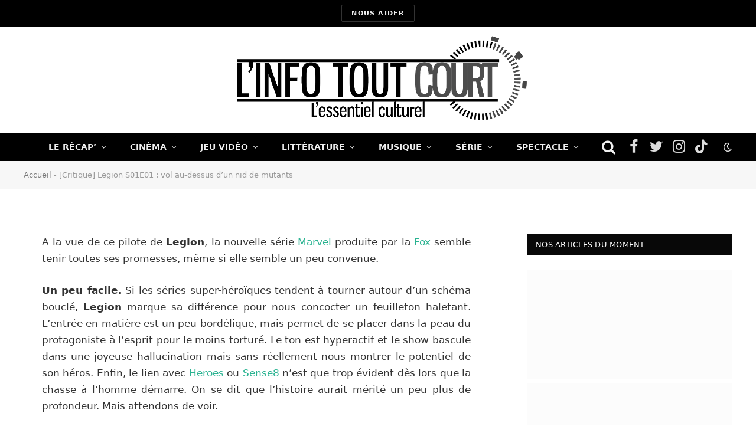

--- FILE ---
content_type: text/html; charset=UTF-8
request_url: https://linfotoutcourt.com/critique-legion-s01e01/
body_size: 26620
content:
<!DOCTYPE html><html lang="fr-FR" class="s-light site-s-light"><head><script data-no-optimize="1">var litespeed_docref=sessionStorage.getItem("litespeed_docref");litespeed_docref&&(Object.defineProperty(document,"referrer",{get:function(){return litespeed_docref}}),sessionStorage.removeItem("litespeed_docref"));</script> <meta charset="UTF-8" /><link rel="preconnect" href="https://fonts.gstatic.com/" crossorigin /><meta name="viewport" content="width=device-width, initial-scale=1" /><meta name='robots' content='index, follow, max-image-preview:large, max-snippet:-1, max-video-preview:-1' /><title>[Critique] Legion S01E01 : vol au-dessus d’un nid de mutants</title><link rel="canonical" href="https://linfotoutcourt.com/critique-legion-s01e01/" /><meta property="og:locale" content="fr_FR" /><meta property="og:type" content="article" /><meta property="og:title" content="[Critique] Legion S01E01 : vol au-dessus d’un nid de mutants" /><meta property="og:description" content="A la vue de ce pilote de Legion, la nouvelle série Marvel produite par la Fox semble tenir toutes ses promesses, même si elle semble un peu convenue. Un peu facile. Si les séries super-héroïques tendent à tourner autour d’un schéma bouclé, Legion marque sa différence pour nous concocter un feuilleton haletant. L’entrée en matière" /><meta property="og:url" content="https://linfotoutcourt.com/critique-legion-s01e01/" /><meta property="og:site_name" content="L&#039;Info Tout Court" /><meta property="article:publisher" content="https://www.facebook.com/linfotoutcourt" /><meta property="article:published_time" content="2017-02-14T10:50:05+00:00" /><meta property="article:modified_time" content="2017-02-14T16:08:58+00:00" /><meta property="og:image" content="https://linfotoutcourt.com/wp-content/uploads/2017/02/legion.jpg" /><meta property="og:image:width" content="700" /><meta property="og:image:height" content="350" /><meta property="og:image:type" content="image/jpeg" /><meta name="author" content="Axel PC" /><meta name="twitter:card" content="summary_large_image" /><meta name="twitter:creator" content="@LInfoToutCourt" /><meta name="twitter:site" content="@LInfoToutCourt" /><meta name="twitter:label1" content="Écrit par" /><meta name="twitter:data1" content="Axel PC" /><meta name="twitter:label2" content="Durée de lecture estimée" /><meta name="twitter:data2" content="1 minute" /> <script type="application/ld+json" class="yoast-schema-graph">{"@context":"https://schema.org","@graph":[{"@type":"Article","@id":"https://linfotoutcourt.com/critique-legion-s01e01/#article","isPartOf":{"@id":"https://linfotoutcourt.com/critique-legion-s01e01/"},"author":{"name":"Axel PC","@id":"https://linfotoutcourt.com/#/schema/person/2611680914a4c69f23a78cbb19618694"},"headline":"[Critique] Legion S01E01 : vol au-dessus d’un nid de mutants","datePublished":"2017-02-14T10:50:05+00:00","dateModified":"2017-02-14T16:08:58+00:00","mainEntityOfPage":{"@id":"https://linfotoutcourt.com/critique-legion-s01e01/"},"wordCount":276,"commentCount":0,"publisher":{"@id":"https://linfotoutcourt.com/#organization"},"keywords":["X-Men"],"articleSection":["Critiques","Série"],"inLanguage":"fr-FR","potentialAction":[{"@type":"CommentAction","name":"Comment","target":["https://linfotoutcourt.com/critique-legion-s01e01/#respond"]}]},{"@type":"WebPage","@id":"https://linfotoutcourt.com/critique-legion-s01e01/","url":"https://linfotoutcourt.com/critique-legion-s01e01/","name":"[Critique] Legion S01E01 : vol au-dessus d’un nid de mutants","isPartOf":{"@id":"https://linfotoutcourt.com/#website"},"datePublished":"2017-02-14T10:50:05+00:00","dateModified":"2017-02-14T16:08:58+00:00","breadcrumb":{"@id":"https://linfotoutcourt.com/critique-legion-s01e01/#breadcrumb"},"inLanguage":"fr-FR","potentialAction":[{"@type":"ReadAction","target":["https://linfotoutcourt.com/critique-legion-s01e01/"]}]},{"@type":"BreadcrumbList","@id":"https://linfotoutcourt.com/critique-legion-s01e01/#breadcrumb","itemListElement":[{"@type":"ListItem","position":1,"name":"Accueil","item":"https://linfotoutcourt.com/"},{"@type":"ListItem","position":2,"name":"[Critique] Legion S01E01 : vol au-dessus d’un nid de mutants"}]},{"@type":"WebSite","@id":"https://linfotoutcourt.com/#website","url":"https://linfotoutcourt.com/","name":"L&#039;Info Tout Court","description":"L&#039;essentiel culturel","publisher":{"@id":"https://linfotoutcourt.com/#organization"},"potentialAction":[{"@type":"SearchAction","target":{"@type":"EntryPoint","urlTemplate":"https://linfotoutcourt.com/?s={search_term_string}"},"query-input":{"@type":"PropertyValueSpecification","valueRequired":true,"valueName":"search_term_string"}}],"inLanguage":"fr-FR"},{"@type":"Organization","@id":"https://linfotoutcourt.com/#organization","name":"L'Info Tout Court","url":"https://linfotoutcourt.com/","logo":{"@type":"ImageObject","inLanguage":"fr-FR","@id":"https://linfotoutcourt.com/#/schema/logo/image/","url":"https://linfotoutcourt.com/wp-content/uploads/2023/11/cropped-Logo-ITC-2016-carre-copie.png","contentUrl":"https://linfotoutcourt.com/wp-content/uploads/2023/11/cropped-Logo-ITC-2016-carre-copie.png","width":512,"height":512,"caption":"L'Info Tout Court"},"image":{"@id":"https://linfotoutcourt.com/#/schema/logo/image/"},"sameAs":["https://www.facebook.com/linfotoutcourt","https://x.com/LInfoToutCourt"]},{"@type":"Person","@id":"https://linfotoutcourt.com/#/schema/person/2611680914a4c69f23a78cbb19618694","name":"Axel PC","image":{"@type":"ImageObject","inLanguage":"fr-FR","@id":"https://linfotoutcourt.com/#/schema/person/image/","url":"https://linfotoutcourt.com/wp-content/litespeed/avatar/240754f4f18f6e114cbb5391a1e76b59.jpg?ver=1769069327","contentUrl":"https://linfotoutcourt.com/wp-content/litespeed/avatar/240754f4f18f6e114cbb5391a1e76b59.jpg?ver=1769069327","caption":"Axel PC"},"description":"Rédacteur en chef de l'ITC &amp; Président de l'Essentiel Culturel (2022- ), ce créateur marginal allie graphisme à l’écriture pour s’évader vers une galaxie lointaine... quand il n'est pas sur le billard pour ressembler à l’arme X. À l’affut de toute image ou coquille mouvante, sa passion pour le cinéma et les séries s'affine lorsqu'il doit corriger les articles de ses pairs.","sameAs":["https://www.instagram.com/axel___pc/"],"url":"https://linfotoutcourt.com/author/axel-pc/"}]}</script> <link rel='dns-prefetch' href='//fonts.googleapis.com' /> <script type="litespeed/javascript">WebFontConfig={google:{families:["Public Sans:400,400i,500,600,700"]}};if(typeof WebFont==="object"&&typeof WebFont.load==="function"){WebFont.load(WebFontConfig)}</script><script data-optimized="1" type="litespeed/javascript" data-src="https://linfotoutcourt.com/wp-content/plugins/litespeed-cache/assets/js/webfontloader.min.js"></script><link data-optimized="2" rel="stylesheet" href="https://linfotoutcourt.com/wp-content/litespeed/css/784e3bbf22b26c0d6869b258cf082254.css?ver=829ab" /> <script type="litespeed/javascript" data-src="https://linfotoutcourt.com/wp-includes/js/jquery/jquery.min.js?ver=3.7.1" id="jquery-core-js"></script>  <script type="litespeed/javascript" data-src="https://www.googletagmanager.com/gtag/js?id=UA-43077987-1"></script> <script type="litespeed/javascript">window.dataLayer=window.dataLayer||[];function gtag(){dataLayer.push(arguments)}
gtag('js',new Date());gtag('config','UA-43077987-1')</script> <meta name="generator" content="Elementor 3.34.2; features: additional_custom_breakpoints; settings: css_print_method-external, google_font-enabled, font_display-auto"><link rel="icon" href="https://linfotoutcourt.com/wp-content/uploads/2023/11/cropped-Logo-ITC-2016-carre-copie-150x150.png" sizes="32x32" /><link rel="icon" href="https://linfotoutcourt.com/wp-content/uploads/2023/11/cropped-Logo-ITC-2016-carre-copie-300x300.png" sizes="192x192" /><link rel="apple-touch-icon" href="https://linfotoutcourt.com/wp-content/uploads/2023/11/cropped-Logo-ITC-2016-carre-copie-300x300.png" /><meta name="msapplication-TileImage" content="https://linfotoutcourt.com/wp-content/uploads/2023/11/cropped-Logo-ITC-2016-carre-copie-300x300.png" /></head><body class="wp-singular post-template-default single single-post postid-90707 single-format-standard wp-theme-smart-mag3 right-sidebar post-layout-cover post-cat-20 has-lb has-lb-sm has-sb-sep layout-normal elementor-default elementor-kit-178944"><div class="main-wrap"><div class="off-canvas-backdrop"></div><div class="mobile-menu-container off-canvas s-dark hide-menu-lg" id="off-canvas"><div class="off-canvas-head">
<a href="#" class="close"><i class="tsi tsi-times"></i></a><div class="ts-logo"></div></div><div class="off-canvas-content"><ul id="menu-acceuil_1" class="mobile-menu"><li id="menu-item-178467" class="menu-item menu-item-type-taxonomy menu-item-object-category menu-item-178467"><a href="https://linfotoutcourt.com/le-recap/">Le Récap&rsquo;</a></li><li id="menu-item-149338" class="menu-item menu-item-type-taxonomy menu-item-object-category menu-item-149338"><a href="https://linfotoutcourt.com/cinema/">Cinéma</a></li><li id="menu-item-149342" class="menu-item menu-item-type-taxonomy menu-item-object-category menu-item-149342"><a href="https://linfotoutcourt.com/jeux-video/">Jeu Vidéo</a></li><li id="menu-item-178353" class="menu-item menu-item-type-taxonomy menu-item-object-category menu-item-178353"><a href="https://linfotoutcourt.com/litterature/">Littérature</a></li><li id="menu-item-149351" class="menu-item menu-item-type-taxonomy menu-item-object-category menu-item-149351"><a href="https://linfotoutcourt.com/musique/">Musique</a></li><li id="menu-item-149347" class="menu-item menu-item-type-taxonomy menu-item-object-category current-post-ancestor current-menu-parent current-post-parent menu-item-149347"><a href="https://linfotoutcourt.com/series/">Série</a></li><li id="menu-item-178466" class="menu-item menu-item-type-taxonomy menu-item-object-category menu-item-178466"><a href="https://linfotoutcourt.com/spectacle/">Spectacle</a></li></ul><div class="off-canvas-widgets"><div id="media_image-4" class="widget widget_media_image"><a href="https://www.helloasso.com/associations/l-essentiel-culturel/formulaires/1"><img width="300" height="197" src="[data-uri]" class="image wp-image-214348  attachment-medium size-medium lazyload" alt="" style="max-width: 100%; height: auto;" decoding="async" sizes="(max-width: 300px) 100vw, 300px" data-srcset="https://linfotoutcourt.com/wp-content/uploads/2024/07/dons-itc-300x197.jpeg 300w, https://linfotoutcourt.com/wp-content/uploads/2024/07/dons-itc-785x516.jpeg 785w, https://linfotoutcourt.com/wp-content/uploads/2024/07/dons-itc-150x99.jpeg 150w, https://linfotoutcourt.com/wp-content/uploads/2024/07/dons-itc-768x505.jpeg 768w, https://linfotoutcourt.com/wp-content/uploads/2024/07/dons-itc-450x296.jpeg 450w, https://linfotoutcourt.com/wp-content/uploads/2024/07/dons-itc.jpeg 992w" data-src="https://linfotoutcourt.com/wp-content/uploads/2024/07/dons-itc-300x197.jpeg" /></a></div></div><div class="spc-social spc-social-b smart-head-social">
<a href="https://www.facebook.com/linfotoutcourt" class="link s-facebook" target="_blank" rel="noopener">
<i class="icon tsi tsi-facebook"></i>
<span class="visuallyhidden">Facebook</span>
</a>
<a href="https://twitter.com/LInfoToutCourt" class="link s-twitter" target="_blank" rel="noopener">
<i class="icon tsi tsi-twitter"></i>
<span class="visuallyhidden">Twitter</span>
</a>
<a href="https://www.instagram.com/linfo_tout_court/" class="link s-instagram" target="_blank" rel="noopener">
<i class="icon tsi tsi-instagram"></i>
<span class="visuallyhidden">Instagram</span>
</a>
<a href="https://www.tiktok.com/@linfo.tout.court" class="link s-tiktok" target="_blank" rel="noopener">
<i class="icon tsi tsi-tiktok"></i>
<span class="visuallyhidden">TikTok</span>
</a></div></div></div><div class="smart-head smart-head-legacy smart-head-main" id="smart-head"><div class="smart-head-row smart-head-top smart-head-row-3 s-dark smart-head-row-full"><div class="inner wrap"><div class="items items-left empty"></div><div class="items items-center ">
<a href="https://www.helloasso.com/associations/l-essentiel-culturel/formulaires/1" class="ts-button ts-button-alt ts-button1" target="_blank" rel="noopener">
Nous aider	</a></div><div class="items items-right empty"></div></div></div><div class="smart-head-row smart-head-mid smart-head-row-3 is-light wrap"><div class="inner full"><div class="items items-left empty"></div><div class="items items-center ">
<a href="https://linfotoutcourt.com/" title="L&#039;Info Tout Court" rel="home" class="logo-link ts-logo logo-is-image">
<span>
<img src="https://linfotoutcourt.com/wp-content/uploads/2023/11/logo-ITC-1024.png.webp" class="logo-image" alt="L&#039;Info Tout Court" srcset="https://linfotoutcourt.com/wp-content/uploads/2023/11/logo-ITC-1024.png.webp ,https://linfotoutcourt.com/wp-content/uploads/2023/10/logo-ITC-1024.png 2x" width="1024" height="305"/>
</span>
</a></div><div class="items items-right empty"></div></div></div><div class="smart-head-row smart-head-bot smart-head-row-3 s-dark has-center-nav smart-head-row-full"><div class="inner wrap"><div class="items items-left empty"></div><div class="items items-center "><div class="nav-wrap"><nav class="navigation navigation-main nav-hov-b"><ul id="menu-acceuil_1-1" class="menu"><li class="menu-item menu-item-type-taxonomy menu-item-object-category menu-cat-5324 menu-item-has-children item-mega-menu menu-item-178467"><a href="https://linfotoutcourt.com/le-recap/">Le Récap&rsquo;</a><div class="sub-menu mega-menu mega-menu-a wrap"><section class="column recent-posts" data-columns="5"><div class="posts" data-id="5324"><section class="block-wrap block-grid mb-none" data-id="1"><div class="block-content"><div class="loop loop-grid loop-grid-sm grid grid-5 md:grid-2 xs:grid-1"><article class="l-post  grid-sm-post grid-post"><div class="media">
<a href="https://linfotoutcourt.com/les-maitres-de-lunivers-green-day-life-is-strange-recap-semaine/" class="image-link media-ratio ratio-16-9" title="Les Maîtres de l’Univers, Green Day, Life is Strange… notre récap de la semaine"><span data-bgsrc="https://linfotoutcourt.com/wp-content/uploads/2026/01/master-of-the-universe-recap-450x215.jpg" class="img bg-cover wp-post-image attachment-bunyad-medium size-bunyad-medium lazyload" data-bgset="https://linfotoutcourt.com/wp-content/uploads/2026/01/master-of-the-universe-recap-450x215.jpg 450w, https://linfotoutcourt.com/wp-content/uploads/2026/01/master-of-the-universe-recap-768x368.jpg 768w, https://linfotoutcourt.com/wp-content/uploads/2026/01/master-of-the-universe-recap.jpg 1078w" data-sizes="(max-width: 377px) 100vw, 377px" role="img" aria-label="Les Maîtres de l’Univers, Green Day, Life is Strange… le récap de la semaine"></span></a></div><div class="content"><div class="post-meta post-meta-a has-below"><h2 class="is-title post-title"><a href="https://linfotoutcourt.com/les-maitres-de-lunivers-green-day-life-is-strange-recap-semaine/">Les Maîtres de l’Univers, Green Day, Life is Strange… notre récap de la semaine</a></h2><div class="post-meta-items meta-below"><span class="meta-item date"><span class="date-link"><time class="post-date" datetime="2026-01-25T16:00:00+01:00">25 janvier 2026</time></span></span></div></div></div></article><article class="l-post  grid-sm-post grid-post"><div class="media">
<a href="https://linfotoutcourt.com/cesar-micromania-victoires-de-la-musique-recap-semaine/" class="image-link media-ratio ratio-16-9" title="César, Micromania, Victoires de la musique&#8230; le récap&rsquo; de la semaine"><span data-bgsrc="https://linfotoutcourt.com/wp-content/uploads/2026/01/CesarMicromaniaVictoiresdelamusiqueRecap-450x215.jpg" class="img bg-cover wp-post-image attachment-bunyad-medium size-bunyad-medium lazyload" data-bgset="https://linfotoutcourt.com/wp-content/uploads/2026/01/CesarMicromaniaVictoiresdelamusiqueRecap-450x215.jpg 450w, https://linfotoutcourt.com/wp-content/uploads/2026/01/CesarMicromaniaVictoiresdelamusiqueRecap-768x368.jpg 768w, https://linfotoutcourt.com/wp-content/uploads/2026/01/CesarMicromaniaVictoiresdelamusiqueRecap.jpg 1078w" data-sizes="(max-width: 377px) 100vw, 377px" role="img" aria-label="César, Micromania,Victoires de la musique... le récap&#039; de la semaine"></span></a></div><div class="content"><div class="post-meta post-meta-a has-below"><h2 class="is-title post-title"><a href="https://linfotoutcourt.com/cesar-micromania-victoires-de-la-musique-recap-semaine/">César, Micromania, Victoires de la musique&#8230; le récap&rsquo; de la semaine</a></h2><div class="post-meta-items meta-below"><span class="meta-item date"><span class="date-link"><time class="post-date" datetime="2026-01-18T16:00:00+01:00">18 janvier 2026</time></span></span></div></div></div></article><article class="l-post  grid-sm-post grid-post"><div class="media">
<a href="https://linfotoutcourt.com/judithe-godreche-the-death-of-robin-hood-casse-noisette-recap-semaine/" class="image-link media-ratio ratio-16-9" title="Judith Godrèche, The Death of Robin Hood, Casse-Noisette… notre récap’ de la semaine"><span data-bgsrc="https://linfotoutcourt.com/wp-content/uploads/2026/01/Judithe-Godreche-The-Death-of-Robin-Hood-Casse-Noisette…-notre-recap-de-la-semaine2-450x216.jpg" class="img bg-cover wp-post-image attachment-bunyad-medium size-bunyad-medium lazyload" data-bgset="https://linfotoutcourt.com/wp-content/uploads/2026/01/Judithe-Godreche-The-Death-of-Robin-Hood-Casse-Noisette…-notre-recap-de-la-semaine2-450x216.jpg 450w, https://linfotoutcourt.com/wp-content/uploads/2026/01/Judithe-Godreche-The-Death-of-Robin-Hood-Casse-Noisette…-notre-recap-de-la-semaine2-1076x516.jpg 1076w, https://linfotoutcourt.com/wp-content/uploads/2026/01/Judithe-Godreche-The-Death-of-Robin-Hood-Casse-Noisette…-notre-recap-de-la-semaine2-768x368.jpg 768w, https://linfotoutcourt.com/wp-content/uploads/2026/01/Judithe-Godreche-The-Death-of-Robin-Hood-Casse-Noisette…-notre-recap-de-la-semaine2.jpg 1078w" data-sizes="(max-width: 377px) 100vw, 377px" role="img" aria-label="Judithe Godrèche, The Death of Robin Hood, Casse-Noisette… notre récap’ de la semaine"></span></a></div><div class="content"><div class="post-meta post-meta-a has-below"><h2 class="is-title post-title"><a href="https://linfotoutcourt.com/judithe-godreche-the-death-of-robin-hood-casse-noisette-recap-semaine/">Judith Godrèche, The Death of Robin Hood, Casse-Noisette… notre récap’ de la semaine</a></h2><div class="post-meta-items meta-below"><span class="meta-item date"><span class="date-link"><time class="post-date" datetime="2026-01-11T16:00:00+01:00">11 janvier 2026</time></span></span></div></div></div></article><article class="l-post  grid-sm-post grid-post"><div class="media">
<a href="https://linfotoutcourt.com/teasers-avengers-doomsday-shrinking-sleeping-dogs-recap-semaine/" class="image-link media-ratio ratio-16-9" title="Teasers Avengers Doomsday, Shrinking, Sleeping Dogs&#8230; notre récap&rsquo; de la semaine"><span data-bgsrc="https://linfotoutcourt.com/wp-content/uploads/2026/01/Teasers-Avengers-Doomsday-Shrinking-Sleeping-Dogs.-notre-recap-de-la-semaine1-450x215.jpg" class="img bg-cover wp-post-image attachment-bunyad-medium size-bunyad-medium lazyload" data-bgset="https://linfotoutcourt.com/wp-content/uploads/2026/01/Teasers-Avengers-Doomsday-Shrinking-Sleeping-Dogs.-notre-recap-de-la-semaine1-450x215.jpg 450w, https://linfotoutcourt.com/wp-content/uploads/2026/01/Teasers-Avengers-Doomsday-Shrinking-Sleeping-Dogs.-notre-recap-de-la-semaine1-768x367.jpg 768w, https://linfotoutcourt.com/wp-content/uploads/2026/01/Teasers-Avengers-Doomsday-Shrinking-Sleeping-Dogs.-notre-recap-de-la-semaine1.jpg 1078w" data-sizes="(max-width: 377px) 100vw, 377px" role="img" aria-label="Teasers Avengers Doomsday, Shrinking, Sleeping Dogs... notre récap&#039; de la semaine"></span></a></div><div class="content"><div class="post-meta post-meta-a has-below"><h2 class="is-title post-title"><a href="https://linfotoutcourt.com/teasers-avengers-doomsday-shrinking-sleeping-dogs-recap-semaine/">Teasers Avengers Doomsday, Shrinking, Sleeping Dogs&#8230; notre récap&rsquo; de la semaine</a></h2><div class="post-meta-items meta-below"><span class="meta-item date"><span class="date-link"><time class="post-date" datetime="2026-01-04T16:00:00+01:00">4 janvier 2026</time></span></span></div></div></div></article><article class="l-post  grid-sm-post grid-post"><div class="media">
<a href="https://linfotoutcourt.com/peaky-blinders-brigitte-bardot-nintendo-recap-semaine/" class="image-link media-ratio ratio-16-9" title="Brigitte Bardot, Peaky Blinders, procès de Nintendo&#8230; notre recap&rsquo; de la semaine"><span data-bgsrc="https://linfotoutcourt.com/wp-content/uploads/2025/12/Peaky-Blinders-La-Femme-de-Menage-proces-de-Nintendo.notre-recap-de-la-semaine-450x215.jpg" class="img bg-cover wp-post-image attachment-bunyad-medium size-bunyad-medium lazyload" data-bgset="https://linfotoutcourt.com/wp-content/uploads/2025/12/Peaky-Blinders-La-Femme-de-Menage-proces-de-Nintendo.notre-recap-de-la-semaine-450x215.jpg 450w, https://linfotoutcourt.com/wp-content/uploads/2025/12/Peaky-Blinders-La-Femme-de-Menage-proces-de-Nintendo.notre-recap-de-la-semaine-768x368.jpg 768w, https://linfotoutcourt.com/wp-content/uploads/2025/12/Peaky-Blinders-La-Femme-de-Menage-proces-de-Nintendo.notre-recap-de-la-semaine.jpg 1078w" data-sizes="(max-width: 377px) 100vw, 377px" role="img" aria-label="Peaky Blinders, La Femme de Ménage, procès de Nintendo...notre recap&#039; de la semaine"></span></a></div><div class="content"><div class="post-meta post-meta-a has-below"><h2 class="is-title post-title"><a href="https://linfotoutcourt.com/peaky-blinders-brigitte-bardot-nintendo-recap-semaine/">Brigitte Bardot, Peaky Blinders, procès de Nintendo&#8230; notre recap&rsquo; de la semaine</a></h2><div class="post-meta-items meta-below"><span class="meta-item date"><span class="date-link"><time class="post-date" datetime="2025-12-28T16:00:00+01:00">28 décembre 2025</time></span></span></div></div></div></article></div></div></section></div></section></div></li><li class="menu-item menu-item-type-taxonomy menu-item-object-category menu-cat-3 menu-item-has-children item-mega-menu menu-item-149338"><a href="https://linfotoutcourt.com/cinema/">Cinéma</a><div class="sub-menu mega-menu mega-menu-a wrap"><section class="column recent-posts" data-columns="5"><div class="posts" data-id="3"><section class="block-wrap block-grid mb-none" data-id="2"><div class="block-content"><div class="loop loop-grid loop-grid-sm grid grid-5 md:grid-2 xs:grid-1"><article class="l-post  grid-sm-post grid-post"><div class="media">
<a href="https://linfotoutcourt.com/sortie-dvd-blu-ray-les-sables-du-kalahari/" class="image-link media-ratio ratio-16-9" title="Sortie DVD, Blu-Ray &#8211; Les sables du Kalahari : survival éprouvant"><span data-bgsrc="https://linfotoutcourt.com/wp-content/uploads/2026/01/CritiqueLessablesdukalahari-450x215.jpg" class="img bg-cover wp-post-image attachment-bunyad-medium size-bunyad-medium lazyload" data-bgset="https://linfotoutcourt.com/wp-content/uploads/2026/01/CritiqueLessablesdukalahari-450x215.jpg 450w, https://linfotoutcourt.com/wp-content/uploads/2026/01/CritiqueLessablesdukalahari-768x368.jpg 768w, https://linfotoutcourt.com/wp-content/uploads/2026/01/CritiqueLessablesdukalahari.jpg 1078w" data-sizes="(max-width: 377px) 100vw, 377px" role="img" aria-label="Sortie DVD, Blu-Ray - Les sables du Kalahari : survival éprouvant"></span></a><div class="review review-number c-overlay">
<span class="progress"></span><span>5</span></div></div><div class="content"><div class="post-meta post-meta-a has-below"><h2 class="is-title post-title"><a href="https://linfotoutcourt.com/sortie-dvd-blu-ray-les-sables-du-kalahari/">Sortie DVD, Blu-Ray &#8211; Les sables du Kalahari : survival éprouvant</a></h2><div class="post-meta-items meta-below"><span class="meta-item date"><span class="date-link"><time class="post-date" datetime="2026-01-25T08:00:00+01:00">25 janvier 2026</time></span></span></div></div></div></article><article class="l-post  grid-sm-post grid-post"><div class="media">
<a href="https://linfotoutcourt.com/critique-lamour-ouf/" class="image-link media-ratio ratio-16-9" title="Critique l&rsquo;Amour Ouf : le trop plein de générosité de Gilles Lellouche"><span data-bgsrc="https://linfotoutcourt.com/wp-content/uploads/2024/05/amour_ouf_Cannes_2024-1-450x285.jpg" class="img bg-cover wp-post-image attachment-bunyad-medium size-bunyad-medium lazyload" data-bgset="https://linfotoutcourt.com/wp-content/uploads/2024/05/amour_ouf_Cannes_2024-1-450x285.jpg 450w, https://linfotoutcourt.com/wp-content/uploads/2024/05/amour_ouf_Cannes_2024-1-816x516.jpg 816w, https://linfotoutcourt.com/wp-content/uploads/2024/05/amour_ouf_Cannes_2024-1-768x486.jpg 768w, https://linfotoutcourt.com/wp-content/uploads/2024/05/amour_ouf_Cannes_2024-1.jpg 1078w" data-sizes="(max-width: 377px) 100vw, 377px" role="img" aria-label="L&#039;Amour ouf © STUDIOCANAL"></span></a><div class="review review-number c-overlay">
<span class="progress"></span><span>6.5</span></div></div><div class="content"><div class="post-meta post-meta-a has-below"><h2 class="is-title post-title"><a href="https://linfotoutcourt.com/critique-lamour-ouf/">Critique l&rsquo;Amour Ouf : le trop plein de générosité de Gilles Lellouche</a></h2><div class="post-meta-items meta-below"><span class="meta-item date"><span class="date-link"><time class="post-date" datetime="2026-01-23T10:00:00+01:00">23 janvier 2026</time></span></span></div></div></div></article><article class="l-post  grid-sm-post grid-post"><div class="media">
<a href="https://linfotoutcourt.com/critique-le-mage-du-kremlin/" class="image-link media-ratio ratio-16-9" title="Critique Le Mage du Kremlin : thriller politique trop bavard"><span data-bgsrc="https://linfotoutcourt.com/wp-content/uploads/2026/01/Critique-Le-Mage-du-Kremlin-thriller-politique-trop-bavard-1-450x215.jpg" class="img bg-cover wp-post-image attachment-bunyad-medium size-bunyad-medium lazyload" data-bgset="https://linfotoutcourt.com/wp-content/uploads/2026/01/Critique-Le-Mage-du-Kremlin-thriller-politique-trop-bavard-1-450x215.jpg 450w, https://linfotoutcourt.com/wp-content/uploads/2026/01/Critique-Le-Mage-du-Kremlin-thriller-politique-trop-bavard-1-768x367.jpg 768w, https://linfotoutcourt.com/wp-content/uploads/2026/01/Critique-Le-Mage-du-Kremlin-thriller-politique-trop-bavard-1.jpg 1078w" data-sizes="(max-width: 377px) 100vw, 377px" role="img" aria-label="Critique Le Mage du Kremlin : thriller politique trop bavard"></span></a><div class="review review-number c-overlay">
<span class="progress"></span><span>4</span></div></div><div class="content"><div class="post-meta post-meta-a has-below"><h2 class="is-title post-title"><a href="https://linfotoutcourt.com/critique-le-mage-du-kremlin/">Critique Le Mage du Kremlin : thriller politique trop bavard</a></h2><div class="post-meta-items meta-below"><span class="meta-item date"><span class="date-link"><time class="post-date" datetime="2026-01-22T08:00:00+01:00">22 janvier 2026</time></span></span></div></div></div></article><article class="l-post  grid-sm-post grid-post"><div class="media">
<a href="https://linfotoutcourt.com/critique-nuremberg/" class="image-link media-ratio ratio-16-9" title="Critique Nuremberg : pas à la hauteur de l&rsquo;Histoire"><span data-bgsrc="https://linfotoutcourt.com/wp-content/uploads/2025/12/Critique-Nuremberg-tiede-Histoire-1-450x215.jpg" class="img bg-cover wp-post-image attachment-bunyad-medium size-bunyad-medium lazyload" data-bgset="https://linfotoutcourt.com/wp-content/uploads/2025/12/Critique-Nuremberg-tiede-Histoire-1-450x215.jpg 450w, https://linfotoutcourt.com/wp-content/uploads/2025/12/Critique-Nuremberg-tiede-Histoire-1-768x368.jpg 768w, https://linfotoutcourt.com/wp-content/uploads/2025/12/Critique-Nuremberg-tiede-Histoire-1.jpg 1078w" data-sizes="(max-width: 377px) 100vw, 377px" role="img" aria-label="Critique Nuremberg : tiède Histoire"></span></a><div class="review review-number c-overlay">
<span class="progress"></span><span>3</span></div></div><div class="content"><div class="post-meta post-meta-a has-below"><h2 class="is-title post-title"><a href="https://linfotoutcourt.com/critique-nuremberg/">Critique Nuremberg : pas à la hauteur de l&rsquo;Histoire</a></h2><div class="post-meta-items meta-below"><span class="meta-item date"><span class="date-link"><time class="post-date" datetime="2026-01-21T08:00:00+01:00">21 janvier 2026</time></span></span></div></div></div></article><article class="l-post  grid-sm-post grid-post"><div class="media">
<a href="https://linfotoutcourt.com/james-bond-top-meilleurs-films-saga/" class="image-link media-ratio ratio-16-9" title="James Bond : le Top des meilleurs films de la saga"><span data-bgsrc="https://linfotoutcourt.com/wp-content/uploads/2020/09/james-bond-saga.jpg" class="img bg-cover wp-post-image attachment-large size-large lazyload" role="img" aria-label="James Bond : le Top des meilleurs films de la saga"></span></a></div><div class="content"><div class="post-meta post-meta-a has-below"><h2 class="is-title post-title"><a href="https://linfotoutcourt.com/james-bond-top-meilleurs-films-saga/">James Bond : le Top des meilleurs films de la saga</a></h2><div class="post-meta-items meta-below"><span class="meta-item date"><span class="date-link"><time class="post-date" datetime="2026-01-20T10:00:00+01:00">20 janvier 2026</time></span></span></div></div></div></article></div></div></section></div></section></div></li><li class="menu-item menu-item-type-taxonomy menu-item-object-category menu-cat-5 menu-item-has-children item-mega-menu menu-item-149342"><a href="https://linfotoutcourt.com/jeux-video/">Jeu Vidéo</a><div class="sub-menu mega-menu mega-menu-a wrap"><section class="column recent-posts" data-columns="5"><div class="posts" data-id="5"><section class="block-wrap block-grid mb-none" data-id="3"><div class="block-content"><div class="loop loop-grid loop-grid-sm grid grid-5 md:grid-2 xs:grid-1"><article class="l-post  grid-sm-post grid-post"><div class="media">
<a href="https://linfotoutcourt.com/capcom-projet/" class="image-link media-ratio ratio-16-9" title="Resident Evil Requiem, Pragmata, Street Fighter… que nous prépare Capcom en 2026 ?"><span data-bgsrc="https://linfotoutcourt.com/wp-content/uploads/2025/12/capcom-450x215.jpg" class="img bg-cover wp-post-image attachment-bunyad-medium size-bunyad-medium lazyload" data-bgset="https://linfotoutcourt.com/wp-content/uploads/2025/12/capcom-450x215.jpg 450w, https://linfotoutcourt.com/wp-content/uploads/2025/12/capcom-768x368.jpg 768w, https://linfotoutcourt.com/wp-content/uploads/2025/12/capcom.jpg 1078w" data-sizes="(max-width: 377px) 100vw, 377px" role="img" aria-label="Resident Evil Requiem, Pragmata, Street Fighter… que nous prépare Capcom en 2026"></span></a></div><div class="content"><div class="post-meta post-meta-a has-below"><h2 class="is-title post-title"><a href="https://linfotoutcourt.com/capcom-projet/">Resident Evil Requiem, Pragmata, Street Fighter… que nous prépare Capcom en 2026 ?</a></h2><div class="post-meta-items meta-below"><span class="meta-item date"><span class="date-link"><time class="post-date" datetime="2026-01-23T08:00:00+01:00">23 janvier 2026</time></span></span></div></div></div></article><article class="l-post  grid-sm-post grid-post"><div class="media">
<a href="https://linfotoutcourt.com/ubisoft-ia/" class="image-link media-ratio ratio-16-9" title="L&rsquo;IA chez Ubisoft : une stratégie au cœur de 2026 ?"><span data-bgsrc="https://linfotoutcourt.com/wp-content/uploads/2025/12/ia-et-ubisoft1-450x215.jpg" class="img bg-cover wp-post-image attachment-bunyad-medium size-bunyad-medium lazyload" data-bgset="https://linfotoutcourt.com/wp-content/uploads/2025/12/ia-et-ubisoft1-450x215.jpg 450w, https://linfotoutcourt.com/wp-content/uploads/2025/12/ia-et-ubisoft1-768x368.jpg 768w, https://linfotoutcourt.com/wp-content/uploads/2025/12/ia-et-ubisoft1.jpg 1078w" data-sizes="(max-width: 377px) 100vw, 377px" role="img" aria-label="L&#039;IA chez Ubisoft : une stratégie au cœur de 2026 ?"></span></a></div><div class="content"><div class="post-meta post-meta-a has-below"><h2 class="is-title post-title"><a href="https://linfotoutcourt.com/ubisoft-ia/">L&rsquo;IA chez Ubisoft : une stratégie au cœur de 2026 ?</a></h2><div class="post-meta-items meta-below"><span class="meta-item date"><span class="date-link"><time class="post-date" datetime="2026-01-15T08:00:00+01:00">15 janvier 2026</time></span></span></div></div></div></article><article class="l-post  grid-sm-post grid-post"><div class="media">
<a href="https://linfotoutcourt.com/splinter-cell-deathwatch-guillaume-dousse-interview/" class="image-link media-ratio ratio-16-9" title="Splinter Cell Deathwatch : interview du réalisateur Guillaume Dousse (Flee)"><span data-bgsrc="https://linfotoutcourt.com/wp-content/uploads/2026/01/guillaumedoussecouv-450x215.jpg" class="img bg-cover wp-post-image attachment-bunyad-medium size-bunyad-medium lazyload" data-bgset="https://linfotoutcourt.com/wp-content/uploads/2026/01/guillaumedoussecouv-450x215.jpg 450w, https://linfotoutcourt.com/wp-content/uploads/2026/01/guillaumedoussecouv-768x368.jpg 768w, https://linfotoutcourt.com/wp-content/uploads/2026/01/guillaumedoussecouv.jpg 1078w" data-sizes="(max-width: 377px) 100vw, 377px" role="img" aria-label="Splinter Cell Deathwatch : interview du réalisateur Guillaume Dousse (Flee)"></span></a></div><div class="content"><div class="post-meta post-meta-a has-below"><h2 class="is-title post-title"><a href="https://linfotoutcourt.com/splinter-cell-deathwatch-guillaume-dousse-interview/">Splinter Cell Deathwatch : interview du réalisateur Guillaume Dousse (Flee)</a></h2><div class="post-meta-items meta-below"><span class="meta-item date"><span class="date-link"><time class="post-date" datetime="2026-01-03T10:00:00+01:00">3 janvier 2026</time></span></span></div></div></div></article><article class="l-post  grid-sm-post grid-post"><div class="media">
<a href="https://linfotoutcourt.com/star-citizen-recap/" class="image-link media-ratio ratio-16-9" title="Star Citizen : gameplay, modes de jeu, sortie&#8230; le récap’ de tout ce qu’il faut savoir"><span data-bgsrc="https://linfotoutcourt.com/wp-content/uploads/2025/12/reacap-star-citizen-450x215.jpg" class="img bg-cover wp-post-image attachment-bunyad-medium size-bunyad-medium lazyload" data-bgset="https://linfotoutcourt.com/wp-content/uploads/2025/12/reacap-star-citizen-450x215.jpg 450w, https://linfotoutcourt.com/wp-content/uploads/2025/12/reacap-star-citizen-768x368.jpg 768w, https://linfotoutcourt.com/wp-content/uploads/2025/12/reacap-star-citizen.jpg 1078w" data-sizes="(max-width: 377px) 100vw, 377px" role="img" aria-label="Star Citizen : récap&#039;"></span></a></div><div class="content"><div class="post-meta post-meta-a has-below"><h2 class="is-title post-title"><a href="https://linfotoutcourt.com/star-citizen-recap/">Star Citizen : gameplay, modes de jeu, sortie&#8230; le récap’ de tout ce qu’il faut savoir</a></h2><div class="post-meta-items meta-below"><span class="meta-item date"><span class="date-link"><time class="post-date" datetime="2026-01-02T08:00:00+01:00">2 janvier 2026</time></span></span></div></div></div></article><article class="l-post  grid-sm-post grid-post"><div class="media">
<a href="https://linfotoutcourt.com/jeux-video-2025-tops-flops/" class="image-link media-ratio ratio-16-9" title="Quels sont les meilleurs et pires jeux vidéo de 2025 de L&rsquo;Info Tout Court ?"><span data-bgsrc="https://linfotoutcourt.com/wp-content/uploads/2025/12/Quels-sont-les-meilleurs-et-pires-jeux-video-de-2025-de-linfotoutcourt-1-450x215.jpg" class="img bg-cover wp-post-image attachment-bunyad-medium size-bunyad-medium lazyload" data-bgset="https://linfotoutcourt.com/wp-content/uploads/2025/12/Quels-sont-les-meilleurs-et-pires-jeux-video-de-2025-de-linfotoutcourt-1-450x215.jpg 450w, https://linfotoutcourt.com/wp-content/uploads/2025/12/Quels-sont-les-meilleurs-et-pires-jeux-video-de-2025-de-linfotoutcourt-1-768x368.jpg 768w, https://linfotoutcourt.com/wp-content/uploads/2025/12/Quels-sont-les-meilleurs-et-pires-jeux-video-de-2025-de-linfotoutcourt-1.jpg 1078w" data-sizes="(max-width: 377px) 100vw, 377px" role="img" aria-label="Quels sont les meilleurs et pires jeux vidéo de 2025 de l&#039;infotoutcourt ?"></span></a></div><div class="content"><div class="post-meta post-meta-a has-below"><h2 class="is-title post-title"><a href="https://linfotoutcourt.com/jeux-video-2025-tops-flops/">Quels sont les meilleurs et pires jeux vidéo de 2025 de L&rsquo;Info Tout Court ?</a></h2><div class="post-meta-items meta-below"><span class="meta-item date"><span class="date-link"><time class="post-date" datetime="2025-12-27T08:00:00+01:00">27 décembre 2025</time></span></span></div></div></div></article></div></div></section></div></section></div></li><li class="menu-item menu-item-type-taxonomy menu-item-object-category menu-cat-5321 menu-item-has-children item-mega-menu menu-item-178353"><a href="https://linfotoutcourt.com/litterature/">Littérature</a><div class="sub-menu mega-menu mega-menu-a wrap"><section class="column recent-posts" data-columns="5"><div class="posts" data-id="5321"><section class="block-wrap block-grid mb-none" data-id="4"><div class="block-content"><div class="loop loop-grid loop-grid-sm grid grid-5 md:grid-2 xs:grid-1"><article class="l-post  grid-sm-post grid-post"><div class="media">
<a href="https://linfotoutcourt.com/critique-celle-qui-se-cherchait/" class="image-link media-ratio ratio-16-9" title="Critique Celle qui se cherchait : une filiation impossible"><span data-bgsrc="https://linfotoutcourt.com/wp-content/uploads/2026/01/couv_celle-qui-se-cherchait-450x694.jpg" class="img bg-cover wp-post-image attachment-bunyad-medium size-bunyad-medium lazyload" data-bgset="https://linfotoutcourt.com/wp-content/uploads/2026/01/couv_celle-qui-se-cherchait-450x694.jpg 450w, https://linfotoutcourt.com/wp-content/uploads/2026/01/couv_celle-qui-se-cherchait-194x300.jpg 194w, https://linfotoutcourt.com/wp-content/uploads/2026/01/couv_celle-qui-se-cherchait-334x516.jpg 334w, https://linfotoutcourt.com/wp-content/uploads/2026/01/couv_celle-qui-se-cherchait-768x1185.jpg 768w, https://linfotoutcourt.com/wp-content/uploads/2026/01/couv_celle-qui-se-cherchait-150x231.jpg 150w, https://linfotoutcourt.com/wp-content/uploads/2026/01/couv_celle-qui-se-cherchait.jpg 972w" data-sizes="(max-width: 377px) 100vw, 377px" role="img" aria-label="Critique Celle qui se cherchait : une filiation impossible"></span></a><div class="review review-number c-overlay">
<span class="progress"></span><span>7</span></div></div><div class="content"><div class="post-meta post-meta-a has-below"><h2 class="is-title post-title"><a href="https://linfotoutcourt.com/critique-celle-qui-se-cherchait/">Critique Celle qui se cherchait : une filiation impossible</a></h2><div class="post-meta-items meta-below"><span class="meta-item date"><span class="date-link"><time class="post-date" datetime="2026-01-26T08:00:00+01:00">26 janvier 2026</time></span></span></div></div></div></article><article class="l-post  grid-sm-post grid-post"><div class="media">
<a href="https://linfotoutcourt.com/critique-don-juan-des-flots-acte-ii/" class="image-link media-ratio ratio-16-9" title="Critique Don Juan des Flots – Acte II : petites tragédies"><span data-bgsrc="https://linfotoutcourt.com/wp-content/uploads/2026/01/Critique-Don-Juan-des-Flots-Acte-II-petites-tragedies-1-450x240.png" class="img bg-cover wp-post-image attachment-bunyad-medium size-bunyad-medium lazyload" data-bgset="https://linfotoutcourt.com/wp-content/uploads/2026/01/Critique-Don-Juan-des-Flots-Acte-II-petites-tragedies-1-450x240.png 450w, https://linfotoutcourt.com/wp-content/uploads/2026/01/Critique-Don-Juan-des-Flots-Acte-II-petites-tragedies-1-300x160.png 300w, https://linfotoutcourt.com/wp-content/uploads/2026/01/Critique-Don-Juan-des-Flots-Acte-II-petites-tragedies-1-966x516.png 966w, https://linfotoutcourt.com/wp-content/uploads/2026/01/Critique-Don-Juan-des-Flots-Acte-II-petites-tragedies-1-150x80.png 150w, https://linfotoutcourt.com/wp-content/uploads/2026/01/Critique-Don-Juan-des-Flots-Acte-II-petites-tragedies-1-768x410.png 768w, https://linfotoutcourt.com/wp-content/uploads/2026/01/Critique-Don-Juan-des-Flots-Acte-II-petites-tragedies-1.png 1078w" data-sizes="(max-width: 377px) 100vw, 377px" role="img" aria-label="Critique Don Juan des Flots – Acte II : petites tragédies"></span></a><div class="review review-number c-overlay">
<span class="progress"></span><span>8</span></div></div><div class="content"><div class="post-meta post-meta-a has-below"><h2 class="is-title post-title"><a href="https://linfotoutcourt.com/critique-don-juan-des-flots-acte-ii/">Critique Don Juan des Flots – Acte II : petites tragédies</a></h2><div class="post-meta-items meta-below"><span class="meta-item date"><span class="date-link"><time class="post-date" datetime="2026-01-08T08:00:00+01:00">8 janvier 2026</time></span></span></div></div></div></article><article class="l-post  grid-sm-post grid-post"><div class="media">
<a href="https://linfotoutcourt.com/critique-lady-nazca/" class="image-link media-ratio ratio-16-9" title="Critique Lady Nazca : suivre sa ligne intérieure"><span data-bgsrc="https://linfotoutcourt.com/wp-content/uploads/2025/12/Critique-Lady-Nazca-suivre-sa-ligne-interieure-1-450x240.png" class="img bg-cover wp-post-image attachment-bunyad-medium size-bunyad-medium lazyload" data-bgset="https://linfotoutcourt.com/wp-content/uploads/2025/12/Critique-Lady-Nazca-suivre-sa-ligne-interieure-1-450x240.png 450w, https://linfotoutcourt.com/wp-content/uploads/2025/12/Critique-Lady-Nazca-suivre-sa-ligne-interieure-1-300x160.png 300w, https://linfotoutcourt.com/wp-content/uploads/2025/12/Critique-Lady-Nazca-suivre-sa-ligne-interieure-1-966x516.png 966w, https://linfotoutcourt.com/wp-content/uploads/2025/12/Critique-Lady-Nazca-suivre-sa-ligne-interieure-1-150x80.png 150w, https://linfotoutcourt.com/wp-content/uploads/2025/12/Critique-Lady-Nazca-suivre-sa-ligne-interieure-1-768x410.png 768w, https://linfotoutcourt.com/wp-content/uploads/2025/12/Critique-Lady-Nazca-suivre-sa-ligne-interieure-1.png 1078w" data-sizes="(max-width: 377px) 100vw, 377px" role="img" aria-label="Critique Lady Nazca : suivre sa ligne intérieure"></span></a><div class="review review-number c-overlay">
<span class="progress"></span><span>9</span></div></div><div class="content"><div class="post-meta post-meta-a has-below"><h2 class="is-title post-title"><a href="https://linfotoutcourt.com/critique-lady-nazca/">Critique Lady Nazca : suivre sa ligne intérieure</a></h2><div class="post-meta-items meta-below"><span class="meta-item date"><span class="date-link"><time class="post-date" datetime="2026-01-06T08:00:00+01:00">6 janvier 2026</time></span></span></div></div></div></article><article class="l-post  grid-sm-post grid-post"><div class="media">
<a href="https://linfotoutcourt.com/livres-2025-top-litterature-celine/" class="image-link media-ratio ratio-16-9" title="Quels sont les meilleurs livres de 2025 d&rsquo;après Céline ?"><span data-bgsrc="https://linfotoutcourt.com/wp-content/uploads/2025/12/Livres-2025-le-top-litterature-de-Celine-450x215.jpg" class="img bg-cover wp-post-image attachment-bunyad-medium size-bunyad-medium lazyload" data-bgset="https://linfotoutcourt.com/wp-content/uploads/2025/12/Livres-2025-le-top-litterature-de-Celine-450x215.jpg 450w, https://linfotoutcourt.com/wp-content/uploads/2025/12/Livres-2025-le-top-litterature-de-Celine-768x368.jpg 768w, https://linfotoutcourt.com/wp-content/uploads/2025/12/Livres-2025-le-top-litterature-de-Celine.jpg 1078w" data-sizes="(max-width: 377px) 100vw, 377px" role="img" aria-label="Livres 2025 : le top littérature de Céline"></span></a></div><div class="content"><div class="post-meta post-meta-a has-below"><h2 class="is-title post-title"><a href="https://linfotoutcourt.com/livres-2025-top-litterature-celine/">Quels sont les meilleurs livres de 2025 d&rsquo;après Céline ?</a></h2><div class="post-meta-items meta-below"><span class="meta-item date"><span class="date-link"><time class="post-date" datetime="2025-12-28T08:00:00+01:00">28 décembre 2025</time></span></span></div></div></div></article><article class="l-post  grid-sm-post grid-post"><div class="media">
<a href="https://linfotoutcourt.com/critique-1991/" class="image-link media-ratio ratio-16-9" title="Critique 1991 : retour aux origines de Sharko"><span data-bgsrc="https://linfotoutcourt.com/wp-content/uploads/2025/12/Critique-1991-retour-aux-origines-de-Sharko-1-450x240.png" class="img bg-cover wp-post-image attachment-bunyad-medium size-bunyad-medium lazyload" data-bgset="https://linfotoutcourt.com/wp-content/uploads/2025/12/Critique-1991-retour-aux-origines-de-Sharko-1-450x240.png 450w, https://linfotoutcourt.com/wp-content/uploads/2025/12/Critique-1991-retour-aux-origines-de-Sharko-1-300x160.png 300w, https://linfotoutcourt.com/wp-content/uploads/2025/12/Critique-1991-retour-aux-origines-de-Sharko-1-966x516.png 966w, https://linfotoutcourt.com/wp-content/uploads/2025/12/Critique-1991-retour-aux-origines-de-Sharko-1-150x80.png 150w, https://linfotoutcourt.com/wp-content/uploads/2025/12/Critique-1991-retour-aux-origines-de-Sharko-1-768x410.png 768w, https://linfotoutcourt.com/wp-content/uploads/2025/12/Critique-1991-retour-aux-origines-de-Sharko-1.png 1078w" data-sizes="(max-width: 377px) 100vw, 377px" role="img" aria-label="Critique 1991 : retour aux origines de Sharko"></span></a><div class="review review-number c-overlay">
<span class="progress"></span><span>10</span></div></div><div class="content"><div class="post-meta post-meta-a has-below"><h2 class="is-title post-title"><a href="https://linfotoutcourt.com/critique-1991/">Critique 1991 : retour aux origines de Sharko</a></h2><div class="post-meta-items meta-below"><span class="meta-item date"><span class="date-link"><time class="post-date" datetime="2025-12-22T08:00:00+01:00">22 décembre 2025</time></span></span></div></div></div></article></div></div></section></div></section></div></li><li class="menu-item menu-item-type-taxonomy menu-item-object-category menu-cat-6 menu-item-has-children item-mega-menu menu-item-149351"><a href="https://linfotoutcourt.com/musique/">Musique</a><div class="sub-menu mega-menu mega-menu-a wrap"><section class="column recent-posts" data-columns="5"><div class="posts" data-id="6"><section class="block-wrap block-grid mb-none" data-id="5"><div class="block-content"><div class="loop loop-grid loop-grid-sm grid grid-5 md:grid-2 xs:grid-1"><article class="l-post  grid-sm-post grid-post"><div class="media">
<a href="https://linfotoutcourt.com/musique-2025-top-flop-lea/" class="image-link media-ratio ratio-16-9" title="Quels sont les meilleurs et pires albums de musique de 2025 selon Léa ?"><span data-bgsrc="https://linfotoutcourt.com/wp-content/uploads/2025/12/TopMusique2025-450x215.jpg" class="img bg-cover wp-post-image attachment-bunyad-medium size-bunyad-medium lazyload" data-bgset="https://linfotoutcourt.com/wp-content/uploads/2025/12/TopMusique2025-450x215.jpg 450w, https://linfotoutcourt.com/wp-content/uploads/2025/12/TopMusique2025-768x368.jpg 768w, https://linfotoutcourt.com/wp-content/uploads/2025/12/TopMusique2025.jpg 1078w" data-sizes="(max-width: 377px) 100vw, 377px" role="img" aria-label="Musique 2025 : les coups de coeur et déceptions de Léa"></span></a></div><div class="content"><div class="post-meta post-meta-a has-below"><h2 class="is-title post-title"><a href="https://linfotoutcourt.com/musique-2025-top-flop-lea/">Quels sont les meilleurs et pires albums de musique de 2025 selon Léa ?</a></h2><div class="post-meta-items meta-below"><span class="meta-item date"><span class="date-link"><time class="post-date" datetime="2025-12-26T08:00:00+01:00">26 décembre 2025</time></span></span></div></div></div></article><article class="l-post  grid-sm-post grid-post"><div class="media">
<a href="https://linfotoutcourt.com/bad-bunny-top-albums/" class="image-link media-ratio ratio-16-9" title="Bad Bunny : notre top de ses albums"><span data-bgsrc="https://linfotoutcourt.com/wp-content/uploads/2025/10/bad-bunny-450x215.jpg" class="img bg-cover wp-post-image attachment-bunyad-medium size-bunyad-medium lazyload" data-bgset="https://linfotoutcourt.com/wp-content/uploads/2025/10/bad-bunny-450x215.jpg 450w, https://linfotoutcourt.com/wp-content/uploads/2025/10/bad-bunny-768x368.jpg 768w, https://linfotoutcourt.com/wp-content/uploads/2025/10/bad-bunny.jpg 1078w" data-sizes="(max-width: 377px) 100vw, 377px" role="img" aria-label="Bad Bunny : notre Top"></span></a></div><div class="content"><div class="post-meta post-meta-a has-below"><h2 class="is-title post-title"><a href="https://linfotoutcourt.com/bad-bunny-top-albums/">Bad Bunny : notre top de ses albums</a></h2><div class="post-meta-items meta-below"><span class="meta-item date"><span class="date-link"><time class="post-date" datetime="2025-12-02T08:00:00+01:00">2 décembre 2025</time></span></span></div></div></div></article><article class="l-post  grid-sm-post grid-post"><div class="media">
<a href="https://linfotoutcourt.com/critique-hele-helena/" class="image-link media-ratio ratio-16-9" title="Critique Hélé : Héléna sacrée nouvelle égérie de la pop sucrée"><span data-bgsrc="https://linfotoutcourt.com/wp-content/uploads/2025/11/CritiqueHele-450x215.jpg" class="img bg-cover wp-post-image attachment-bunyad-medium size-bunyad-medium lazyload" data-bgset="https://linfotoutcourt.com/wp-content/uploads/2025/11/CritiqueHele-450x215.jpg 450w, https://linfotoutcourt.com/wp-content/uploads/2025/11/CritiqueHele-768x368.jpg 768w, https://linfotoutcourt.com/wp-content/uploads/2025/11/CritiqueHele.jpg 1078w" data-sizes="(max-width: 377px) 100vw, 377px" role="img" aria-label="Critique Hélé : Héléna sacrée nouvelle égérie de la pop sucrée"></span></a><div class="review review-number c-overlay">
<span class="progress"></span><span>6</span></div></div><div class="content"><div class="post-meta post-meta-a has-below"><h2 class="is-title post-title"><a href="https://linfotoutcourt.com/critique-hele-helena/">Critique Hélé : Héléna sacrée nouvelle égérie de la pop sucrée</a></h2><div class="post-meta-items meta-below"><span class="meta-item date"><span class="date-link"><time class="post-date" datetime="2025-11-28T08:00:00+01:00">28 novembre 2025</time></span></span></div></div></div></article><article class="l-post  grid-sm-post grid-post"><div class="media">
<a href="https://linfotoutcourt.com/critique-la-fuite-en-avant-orelsan/" class="image-link media-ratio ratio-16-9" title="Critique La fuite en avant : Orelsan en daron défaillant du rap game"><span data-bgsrc="https://linfotoutcourt.com/wp-content/uploads/2025/11/Critiquelafuiteenavant-450x215.jpg" class="img bg-cover wp-post-image attachment-bunyad-medium size-bunyad-medium lazyload" data-bgset="https://linfotoutcourt.com/wp-content/uploads/2025/11/Critiquelafuiteenavant-450x215.jpg 450w, https://linfotoutcourt.com/wp-content/uploads/2025/11/Critiquelafuiteenavant-768x368.jpg 768w, https://linfotoutcourt.com/wp-content/uploads/2025/11/Critiquelafuiteenavant.jpg 1078w" data-sizes="(max-width: 377px) 100vw, 377px" role="img" aria-label="Critique La fuite en avant : Orelsan en daron défaillant du rap game"></span></a><div class="review review-number c-overlay">
<span class="progress"></span><span>5.5</span></div></div><div class="content"><div class="post-meta post-meta-a has-below"><h2 class="is-title post-title"><a href="https://linfotoutcourt.com/critique-la-fuite-en-avant-orelsan/">Critique La fuite en avant : Orelsan en daron défaillant du rap game</a></h2><div class="post-meta-items meta-below"><span class="meta-item date"><span class="date-link"><time class="post-date" datetime="2025-11-15T09:00:00+01:00">15 novembre 2025</time></span></span></div></div></div></article><article class="l-post  grid-sm-post grid-post"><div class="media">
<a href="https://linfotoutcourt.com/critique-kneecap/" class="image-link media-ratio ratio-16-9" title="Critique Kneecap : biopic indépendantiste sous acide"><span data-bgsrc="https://linfotoutcourt.com/wp-content/uploads/2025/06/Critique-Kneecap-biopic-independantiste-sous-acide2-450x215.jpg" class="img bg-cover wp-post-image attachment-bunyad-medium size-bunyad-medium lazyload" data-bgset="https://linfotoutcourt.com/wp-content/uploads/2025/06/Critique-Kneecap-biopic-independantiste-sous-acide2-450x215.jpg 450w, https://linfotoutcourt.com/wp-content/uploads/2025/06/Critique-Kneecap-biopic-independantiste-sous-acide2-768x368.jpg 768w, https://linfotoutcourt.com/wp-content/uploads/2025/06/Critique-Kneecap-biopic-independantiste-sous-acide2.jpg 1078w" data-sizes="(max-width: 377px) 100vw, 377px" role="img" aria-label="Critique Kneecap - biopic indépendantiste sous acide"></span></a><div class="review review-number c-overlay">
<span class="progress"></span><span>8</span></div></div><div class="content"><div class="post-meta post-meta-a has-below"><h2 class="is-title post-title"><a href="https://linfotoutcourt.com/critique-kneecap/">Critique Kneecap : biopic indépendantiste sous acide</a></h2><div class="post-meta-items meta-below"><span class="meta-item date"><span class="date-link"><time class="post-date" datetime="2025-06-24T08:00:00+02:00">24 juin 2025</time></span></span></div></div></div></article></div></div></section></div></section></div></li><li class="menu-item menu-item-type-taxonomy menu-item-object-category current-post-ancestor current-menu-parent current-post-parent menu-cat-18 menu-item-has-children item-mega-menu menu-item-149347"><a href="https://linfotoutcourt.com/series/">Série</a><div class="sub-menu mega-menu mega-menu-a wrap"><section class="column recent-posts" data-columns="5"><div class="posts" data-id="18"><section class="block-wrap block-grid mb-none" data-id="6"><div class="block-content"><div class="loop loop-grid loop-grid-sm grid grid-5 md:grid-2 xs:grid-1"><article class="l-post  grid-sm-post grid-post"><div class="media">
<a href="https://linfotoutcourt.com/critique-les-sept-cadrans-agatha-christie-saison-1/" class="image-link media-ratio ratio-16-9" title="Critique Les sept cadrans d&rsquo;Agatha Christie saison 1 : un jeu d’horloges très britannique"><span data-bgsrc="https://linfotoutcourt.com/wp-content/uploads/2026/01/Critique-Les-sept-cadrans-un-jeu-dhorloges-tres-britannique-1-450x240.png" class="img bg-cover wp-post-image attachment-bunyad-medium size-bunyad-medium lazyload" data-bgset="https://linfotoutcourt.com/wp-content/uploads/2026/01/Critique-Les-sept-cadrans-un-jeu-dhorloges-tres-britannique-1-450x240.png 450w, https://linfotoutcourt.com/wp-content/uploads/2026/01/Critique-Les-sept-cadrans-un-jeu-dhorloges-tres-britannique-1-300x160.png 300w, https://linfotoutcourt.com/wp-content/uploads/2026/01/Critique-Les-sept-cadrans-un-jeu-dhorloges-tres-britannique-1-966x516.png 966w, https://linfotoutcourt.com/wp-content/uploads/2026/01/Critique-Les-sept-cadrans-un-jeu-dhorloges-tres-britannique-1-150x80.png 150w, https://linfotoutcourt.com/wp-content/uploads/2026/01/Critique-Les-sept-cadrans-un-jeu-dhorloges-tres-britannique-1-768x410.png 768w, https://linfotoutcourt.com/wp-content/uploads/2026/01/Critique-Les-sept-cadrans-un-jeu-dhorloges-tres-britannique-1.png 1078w" data-sizes="(max-width: 377px) 100vw, 377px" role="img" aria-label="Critique Les sept cadrans : un jeu d’horloges très britannique"></span></a><div class="review review-number c-overlay">
<span class="progress"></span><span>7</span></div></div><div class="content"><div class="post-meta post-meta-a has-below"><h2 class="is-title post-title"><a href="https://linfotoutcourt.com/critique-les-sept-cadrans-agatha-christie-saison-1/">Critique Les sept cadrans d&rsquo;Agatha Christie saison 1 : un jeu d’horloges très britannique</a></h2><div class="post-meta-items meta-below"><span class="meta-item date"><span class="date-link"><time class="post-date" datetime="2026-01-24T08:00:00+01:00">24 janvier 2026</time></span></span></div></div></div></article><article class="l-post  grid-sm-post grid-post"><div class="media">
<a href="https://linfotoutcourt.com/his-hers-recap-serie-netflix-spoilers/" class="image-link media-ratio ratio-16-9" title="His &amp; Hers : notre récap de la mini-série policière de Netflix (spoilers)"><span data-bgsrc="https://linfotoutcourt.com/wp-content/uploads/2026/01/His-Hers-notre-recap-de-la-serie-avec-spoilers-1-450x240.png" class="img bg-cover wp-post-image attachment-bunyad-medium size-bunyad-medium lazyload" data-bgset="https://linfotoutcourt.com/wp-content/uploads/2026/01/His-Hers-notre-recap-de-la-serie-avec-spoilers-1-450x240.png 450w, https://linfotoutcourt.com/wp-content/uploads/2026/01/His-Hers-notre-recap-de-la-serie-avec-spoilers-1-300x160.png 300w, https://linfotoutcourt.com/wp-content/uploads/2026/01/His-Hers-notre-recap-de-la-serie-avec-spoilers-1-966x516.png 966w, https://linfotoutcourt.com/wp-content/uploads/2026/01/His-Hers-notre-recap-de-la-serie-avec-spoilers-1-150x80.png 150w, https://linfotoutcourt.com/wp-content/uploads/2026/01/His-Hers-notre-recap-de-la-serie-avec-spoilers-1-768x410.png 768w, https://linfotoutcourt.com/wp-content/uploads/2026/01/His-Hers-notre-recap-de-la-serie-avec-spoilers-1.png 1078w" data-sizes="(max-width: 377px) 100vw, 377px" role="img" aria-label="His &amp; Hers : notre récap de la série avec spoilers"></span></a></div><div class="content"><div class="post-meta post-meta-a has-below"><h2 class="is-title post-title"><a href="https://linfotoutcourt.com/his-hers-recap-serie-netflix-spoilers/">His &amp; Hers : notre récap de la mini-série policière de Netflix (spoilers)</a></h2><div class="post-meta-items meta-below"><span class="meta-item date"><span class="date-link"><time class="post-date" datetime="2026-01-19T08:00:00+01:00">19 janvier 2026</time></span></span></div></div></div></article><article class="l-post  grid-sm-post grid-post"><div class="media">
<a href="https://linfotoutcourt.com/critique-a-knight-of-the-seven-kingdoms-saison-1/" class="image-link media-ratio ratio-16-9" title="Critique A Knight of the Seven Kingdoms Saison 1 : le retour de la chevalerie à Westeros"><span data-bgsrc="https://linfotoutcourt.com/wp-content/uploads/2025/12/Critique-A-Knight-of-the-Seven-Kingdoms-01-450x215.jpg" class="img bg-cover wp-post-image attachment-bunyad-medium size-bunyad-medium lazyload" data-bgset="https://linfotoutcourt.com/wp-content/uploads/2025/12/Critique-A-Knight-of-the-Seven-Kingdoms-01-450x215.jpg 450w, https://linfotoutcourt.com/wp-content/uploads/2025/12/Critique-A-Knight-of-the-Seven-Kingdoms-01-768x368.jpg 768w, https://linfotoutcourt.com/wp-content/uploads/2025/12/Critique-A-Knight-of-the-Seven-Kingdoms-01.jpg 1078w" data-sizes="(max-width: 377px) 100vw, 377px" role="img" aria-label="Critique A Knight of the Seven Kingdoms Saison 1 : le retour de la chevalerie à Westeros"></span></a><div class="review review-number c-overlay">
<span class="progress"></span><span>7.5</span></div></div><div class="content"><div class="post-meta post-meta-a has-below"><h2 class="is-title post-title"><a href="https://linfotoutcourt.com/critique-a-knight-of-the-seven-kingdoms-saison-1/">Critique A Knight of the Seven Kingdoms Saison 1 : le retour de la chevalerie à Westeros</a></h2><div class="post-meta-items meta-below"><span class="meta-item date"><span class="date-link"><time class="post-date" datetime="2026-01-14T00:21:36+01:00">14 janvier 2026</time></span></span></div></div></div></article><article class="l-post  grid-sm-post grid-post"><div class="media">
<a href="https://linfotoutcourt.com/classement-series-star-trek/" class="image-link media-ratio ratio-16-9" title="Notre classement des séries Star Trek : de la pire à la meilleure"><span data-bgsrc="https://linfotoutcourt.com/wp-content/uploads/2026/01/Notre-classement-des-series-Star-Trek-de-la-pire-a-la-meilleure-450x211.jpg" class="img bg-cover wp-post-image attachment-bunyad-medium size-bunyad-medium lazyload" data-bgset="https://linfotoutcourt.com/wp-content/uploads/2026/01/Notre-classement-des-series-Star-Trek-de-la-pire-a-la-meilleure-450x211.jpg 450w, https://linfotoutcourt.com/wp-content/uploads/2026/01/Notre-classement-des-series-Star-Trek-de-la-pire-a-la-meilleure-1078x507.jpg 1078w, https://linfotoutcourt.com/wp-content/uploads/2026/01/Notre-classement-des-series-Star-Trek-de-la-pire-a-la-meilleure-768x361.jpg 768w, https://linfotoutcourt.com/wp-content/uploads/2026/01/Notre-classement-des-series-Star-Trek-de-la-pire-a-la-meilleure.jpg 1098w" data-sizes="(max-width: 377px) 100vw, 377px" role="img" aria-label="Notre classement des séries Star Trek de la pire à la meilleure"></span></a></div><div class="content"><div class="post-meta post-meta-a has-below"><h2 class="is-title post-title"><a href="https://linfotoutcourt.com/classement-series-star-trek/">Notre classement des séries Star Trek : de la pire à la meilleure</a></h2><div class="post-meta-items meta-below"><span class="meta-item date"><span class="date-link"><time class="post-date" datetime="2026-01-13T08:00:00+01:00">13 janvier 2026</time></span></span></div></div></div></article><article class="l-post  grid-sm-post grid-post"><div class="media">
<a href="https://linfotoutcourt.com/stranger-things-saison-5-conformity-gate/" class="image-link media-ratio ratio-16-9" title="Stranger Things saison 5 : c’est quoi le Conformity Gate ?"><span data-bgsrc="https://linfotoutcourt.com/wp-content/uploads/2026/01/Stranger-Things-saison-5-cest-quoi-le-Conformity-Gate-5-450x215.jpg" class="img bg-cover wp-post-image attachment-bunyad-medium size-bunyad-medium lazyload" data-bgset="https://linfotoutcourt.com/wp-content/uploads/2026/01/Stranger-Things-saison-5-cest-quoi-le-Conformity-Gate-5-450x215.jpg 450w, https://linfotoutcourt.com/wp-content/uploads/2026/01/Stranger-Things-saison-5-cest-quoi-le-Conformity-Gate-5-768x368.jpg 768w, https://linfotoutcourt.com/wp-content/uploads/2026/01/Stranger-Things-saison-5-cest-quoi-le-Conformity-Gate-5.jpg 1078w" data-sizes="(max-width: 377px) 100vw, 377px" role="img" aria-label="Stranger Things saison 5 - c’est quoi le Conformity Gate ?"></span></a></div><div class="content"><div class="post-meta post-meta-a has-below"><h2 class="is-title post-title"><a href="https://linfotoutcourt.com/stranger-things-saison-5-conformity-gate/">Stranger Things saison 5 : c’est quoi le Conformity Gate ?</a></h2><div class="post-meta-items meta-below"><span class="meta-item date"><span class="date-link"><time class="post-date" datetime="2026-01-10T10:00:00+01:00">10 janvier 2026</time></span></span></div></div></div></article></div></div></section></div></section></div></li><li class="menu-item menu-item-type-taxonomy menu-item-object-category menu-cat-5323 menu-item-has-children item-mega-menu menu-item-178466"><a href="https://linfotoutcourt.com/spectacle/">Spectacle</a><div class="sub-menu mega-menu mega-menu-a wrap"><section class="column recent-posts" data-columns="5"><div class="posts" data-id="5323"><section class="block-wrap block-grid mb-none" data-id="7"><div class="block-content"><div class="loop loop-grid loop-grid-sm grid grid-5 md:grid-2 xs:grid-1"><article class="l-post  grid-sm-post grid-post"><div class="media">
<a href="https://linfotoutcourt.com/critique-mulan/" class="image-link media-ratio ratio-16-9" title="Critique Mulan : une épopée musicale sensible et inspirante"><span data-bgsrc="https://linfotoutcourt.com/wp-content/uploads/2026/01/Critique-Mulan_couv-450x214.jpg" class="img bg-cover wp-post-image attachment-bunyad-medium size-bunyad-medium lazyload" data-bgset="https://linfotoutcourt.com/wp-content/uploads/2026/01/Critique-Mulan_couv-450x214.jpg 450w, https://linfotoutcourt.com/wp-content/uploads/2026/01/Critique-Mulan_couv-768x366.jpg 768w, https://linfotoutcourt.com/wp-content/uploads/2026/01/Critique-Mulan_couv.jpg 1075w" data-sizes="(max-width: 377px) 100vw, 377px" role="img" aria-label="Critique Mulan_couv"></span></a><div class="review review-number c-overlay">
<span class="progress"></span><span>8.5</span></div></div><div class="content"><div class="post-meta post-meta-a has-below"><h2 class="is-title post-title"><a href="https://linfotoutcourt.com/critique-mulan/">Critique Mulan : une épopée musicale sensible et inspirante</a></h2><div class="post-meta-items meta-below"><span class="meta-item date"><span class="date-link"><time class="post-date" datetime="2026-01-21T08:00:00+01:00">21 janvier 2026</time></span></span></div></div></div></article><article class="l-post  grid-sm-post grid-post"><div class="media">
<a href="https://linfotoutcourt.com/top-spectacles-2025-melina/" class="image-link media-ratio ratio-16-9" title="Quels sont les meilleurs spectacles de 2025 selon Mélina ?"><span data-bgsrc="https://linfotoutcourt.com/wp-content/uploads/2025/12/Top-spectacles-2025-450x215.jpg" class="img bg-cover wp-post-image attachment-bunyad-medium size-bunyad-medium lazyload" data-bgset="https://linfotoutcourt.com/wp-content/uploads/2025/12/Top-spectacles-2025-450x215.jpg 450w, https://linfotoutcourt.com/wp-content/uploads/2025/12/Top-spectacles-2025-768x366.jpg 768w, https://linfotoutcourt.com/wp-content/uploads/2025/12/Top-spectacles-2025.jpg 1074w" data-sizes="(max-width: 377px) 100vw, 377px" role="img" aria-label="Top spectacles 2025"></span></a></div><div class="content"><div class="post-meta post-meta-a has-below"><h2 class="is-title post-title"><a href="https://linfotoutcourt.com/top-spectacles-2025-melina/">Quels sont les meilleurs spectacles de 2025 selon Mélina ?</a></h2><div class="post-meta-items meta-below"><span class="meta-item date"><span class="date-link"><time class="post-date" datetime="2025-12-30T08:00:00+01:00">30 décembre 2025</time></span></span></div></div></div></article><article class="l-post  grid-sm-post grid-post"><div class="media">
<a href="https://linfotoutcourt.com/critique-mortality-ricky-gervais/" class="image-link media-ratio ratio-16-9" title="Critique Mortality : l&rsquo;âge de raison pour Ricky Gervais ? (spoilers)"><span data-bgsrc="https://linfotoutcourt.com/wp-content/uploads/2025/03/Critique-Mortality-lage-de-raison-pour-Ricky-Gervais-spoilers3-450x215.jpg" class="img bg-cover wp-post-image attachment-bunyad-medium size-bunyad-medium lazyload" data-bgset="https://linfotoutcourt.com/wp-content/uploads/2025/03/Critique-Mortality-lage-de-raison-pour-Ricky-Gervais-spoilers3-450x215.jpg 450w, https://linfotoutcourt.com/wp-content/uploads/2025/03/Critique-Mortality-lage-de-raison-pour-Ricky-Gervais-spoilers3-768x368.jpg 768w, https://linfotoutcourt.com/wp-content/uploads/2025/03/Critique-Mortality-lage-de-raison-pour-Ricky-Gervais-spoilers3.jpg 1078w" data-sizes="(max-width: 377px) 100vw, 377px" role="img" aria-label="Critique Mortality - l&#039;âge de raison pour Ricky Gervais (spoilers)"></span></a><div class="review review-number c-overlay">
<span class="progress"></span><span>7</span></div></div><div class="content"><div class="post-meta post-meta-a has-below"><h2 class="is-title post-title"><a href="https://linfotoutcourt.com/critique-mortality-ricky-gervais/">Critique Mortality : l&rsquo;âge de raison pour Ricky Gervais ? (spoilers)</a></h2><div class="post-meta-items meta-below"><span class="meta-item date"><span class="date-link"><time class="post-date" datetime="2025-12-30T07:00:00+01:00">30 décembre 2025</time></span></span></div></div></div></article><article class="l-post  grid-sm-post grid-post"><div class="media">
<a href="https://linfotoutcourt.com/critique-walt-la-folie-disney/" class="image-link media-ratio ratio-16-9" title="Critique Walt, la folie Disney : autopsie d&rsquo;un génie de son siècle"><span data-bgsrc="https://linfotoutcourt.com/wp-content/uploads/2025/12/Critique-Walt-La-folie-Disney_3-450x214.jpg" class="img bg-cover wp-post-image attachment-bunyad-medium size-bunyad-medium lazyload" data-bgset="https://linfotoutcourt.com/wp-content/uploads/2025/12/Critique-Walt-La-folie-Disney_3-450x214.jpg 450w, https://linfotoutcourt.com/wp-content/uploads/2025/12/Critique-Walt-La-folie-Disney_3-768x366.jpg 768w, https://linfotoutcourt.com/wp-content/uploads/2025/12/Critique-Walt-La-folie-Disney_3.jpg 1075w" data-sizes="(max-width: 377px) 100vw, 377px" role="img" aria-label="Critique Walt La folie Disney_3"></span></a><div class="review review-number c-overlay">
<span class="progress"></span><span>10</span></div></div><div class="content"><div class="post-meta post-meta-a has-below"><h2 class="is-title post-title"><a href="https://linfotoutcourt.com/critique-walt-la-folie-disney/">Critique Walt, la folie Disney : autopsie d&rsquo;un génie de son siècle</a></h2><div class="post-meta-items meta-below"><span class="meta-item date"><span class="date-link"><time class="post-date" datetime="2025-12-08T08:00:00+01:00">8 décembre 2025</time></span></span></div></div></div></article><article class="l-post  grid-sm-post grid-post"><div class="media">
<a href="https://linfotoutcourt.com/critique-chat-botte-le-musical/" class="image-link media-ratio ratio-16-9" title="Critique Chat Botté, le musical : une revisite pleine de panache du célèbre conte"><span data-bgsrc="https://linfotoutcourt.com/wp-content/uploads/2025/11/Chat-botte-le-musical_3-450x214.jpg" class="img bg-cover wp-post-image attachment-bunyad-medium size-bunyad-medium lazyload" data-bgset="https://linfotoutcourt.com/wp-content/uploads/2025/11/Chat-botte-le-musical_3-450x214.jpg 450w, https://linfotoutcourt.com/wp-content/uploads/2025/11/Chat-botte-le-musical_3-768x366.jpg 768w, https://linfotoutcourt.com/wp-content/uploads/2025/11/Chat-botte-le-musical_3.jpg 1075w" data-sizes="(max-width: 377px) 100vw, 377px" role="img" aria-label="Chat botté le musical_3"></span></a><div class="review review-number c-overlay">
<span class="progress"></span><span>8.5</span></div></div><div class="content"><div class="post-meta post-meta-a has-below"><h2 class="is-title post-title"><a href="https://linfotoutcourt.com/critique-chat-botte-le-musical/">Critique Chat Botté, le musical : une revisite pleine de panache du célèbre conte</a></h2><div class="post-meta-items meta-below"><span class="meta-item date"><span class="date-link"><time class="post-date" datetime="2025-12-01T08:00:00+01:00">1 décembre 2025</time></span></span></div></div></div></article></div></div></section></div></section></div></li></ul></nav></div></div><div class="items items-right "><a href="#" class="search-icon has-icon-only is-icon" title="Rechercher">
<i class="tsi tsi-search"></i>
</a><div class="spc-social spc-social-a smart-head-social">
<a href="https://www.facebook.com/linfotoutcourt" class="link s-facebook" target="_blank" rel="noopener">
<i class="icon tsi tsi-facebook"></i>
<span class="visuallyhidden">Facebook</span>
</a>
<a href="https://twitter.com/LInfoToutCourt" class="link s-twitter" target="_blank" rel="noopener">
<i class="icon tsi tsi-twitter"></i>
<span class="visuallyhidden">Twitter</span>
</a>
<a href="https://www.instagram.com/linfo_tout_court/" class="link s-instagram" target="_blank" rel="noopener">
<i class="icon tsi tsi-instagram"></i>
<span class="visuallyhidden">Instagram</span>
</a>
<a href="https://www.tiktok.com/@linfo.tout.court" class="link s-tiktok" target="_blank" rel="noopener">
<i class="icon tsi tsi-tiktok"></i>
<span class="visuallyhidden">TikTok</span>
</a></div><div class="scheme-switcher has-icon-only">
<a href="#" class="toggle is-icon toggle-dark" title="Switch to Dark Design - easier on eyes.">
<i class="icon tsi tsi-moon"></i>
</a>
<a href="#" class="toggle is-icon toggle-light" title="Switch to Light Design.">
<i class="icon tsi tsi-bright"></i>
</a></div></div></div></div></div><div class="smart-head smart-head-a smart-head-mobile" id="smart-head-mobile" data-sticky="top" data-sticky-type><div class="smart-head-row smart-head-top smart-head-row-3 s-dark smart-head-row-full"><div class="inner wrap"><div class="items items-left empty"></div><div class="items items-center ">
<a href="https://www.helloasso.com/associations/l-essentiel-culturel/formulaires/1" class="ts-button ts-button-alt ts-button3" target="_blank" rel="noopener">
Nous aider	</a></div><div class="items items-right empty"></div></div></div><div class="smart-head-row smart-head-mid smart-head-row-3 is-light wrap"><div class="inner full"><div class="items items-left ">
<button class="offcanvas-toggle has-icon" type="button" aria-label="Menu">
<span class="hamburger-icon hamburger-icon-a">
<span class="inner"></span>
</span>
</button></div><div class="items items-center ">
<a href="https://linfotoutcourt.com/" title="L&#039;Info Tout Court" rel="home" class="logo-link ts-logo logo-is-image">
<span>
<img src="https://linfotoutcourt.com/wp-content/uploads/2023/11/logo-ITC-1024.png.webp" class="logo-image" alt="L&#039;Info Tout Court" srcset="https://linfotoutcourt.com/wp-content/uploads/2023/11/logo-ITC-1024.png.webp ,https://linfotoutcourt.com/wp-content/uploads/2023/10/logo-ITC-1024.png 2x" width="1024" height="305"/>
</span>
</a></div><div class="items items-right "><a href="#" class="search-icon has-icon-only is-icon" title="Rechercher">
<i class="tsi tsi-search"></i>
</a><div class="scheme-switcher has-icon-only">
<a href="#" class="toggle is-icon toggle-dark" title="Switch to Dark Design - easier on eyes.">
<i class="icon tsi tsi-moon"></i>
</a>
<a href="#" class="toggle is-icon toggle-light" title="Switch to Light Design.">
<i class="icon tsi tsi-bright"></i>
</a></div></div></div></div></div><nav class="breadcrumbs is-full-width breadcrumbs-b" id="breadcrumb"><div class="inner ts-contain "><span><span><a href="https://linfotoutcourt.com/">Accueil</a></span> - <span class="breadcrumb_last" aria-current="page">[Critique] Legion S01E01 : vol au-dessus d’un nid de mutants</span></span></div></nav><div class="main ts-contain cf right-sidebar"><div class="post-wrap"><section class="the-post-header post-cover"><div class="featured"><div class="overlay s-dark"><div class="post-meta post-meta-a post-meta-left post-meta-single has-below"><div class="post-meta-items meta-above"><span class="meta-item cat-labels">
<a href="https://linfotoutcourt.com/series/critiques-series/" class="category term-color-20" rel="category">Critiques</a>
</span></div><h1 class="is-title post-title">[Critique] Legion S01E01 : vol au-dessus d’un nid de mutants</h1><div class="post-meta-items meta-below has-author-img"><span class="meta-item post-author has-img"><img data-lazyloaded="1" src="[data-uri]" alt='Axel PC' data-src='https://linfotoutcourt.com/wp-content/litespeed/avatar/95dd52c63debb2490c12924dc5ded709.jpg?ver=1769069327' data-srcset='https://linfotoutcourt.com/wp-content/litespeed/avatar/4cd3c4d44a1e3862522ed68f135f2a77.jpg?ver=1769069327 2x' class='avatar avatar-32 photo' height='32' width='32' decoding='async'/><noscript><img alt='Axel PC' src='https://linfotoutcourt.com/wp-content/litespeed/avatar/95dd52c63debb2490c12924dc5ded709.jpg?ver=1769069327' srcset='https://linfotoutcourt.com/wp-content/litespeed/avatar/4cd3c4d44a1e3862522ed68f135f2a77.jpg?ver=1769069327 2x' class='avatar avatar-32 photo' height='32' width='32' decoding='async'/></noscript><span class="by"></span> <a href="https://linfotoutcourt.com/author/axel-pc/" title="Articles par Axel PC" rel="author">Axel PC</a></span><span class="meta-item has-next-icon date"><time class="post-date" datetime="2017-02-14T11:50:05+01:00">14 février 2017</time></span><span class="has-next-icon meta-item comments has-icon"><a href="https://linfotoutcourt.com/critique-legion-s01e01/#respond"><i class="tsi tsi-comment-o"></i>Aucun commentaire</a></span><span class="meta-item read-time has-icon"><i class="tsi tsi-clock"></i>Il vous reste 2 minutes à lire</span><span class="meta-item date-modified"><span class="updated-on">Updated:</span><time class="post-date" datetime="2017-02-14T17:08:58+01:00">14 février 2017</time></span></div></div></div></div></section><div class="ts-row"><div class="col-8 main-content"><div class="the-post s-post-cover"><article id="post-90707" class="post-90707 post type-post status-publish format-standard category-critiques-series category-series tag-x-men"><div class="post-content-wrap has-share-float"><div class="post-share-float share-float-b is-hidden spc-social-c-icon"><div class="inner">
<span class="share-text">Partage</span><div class="services">
<a href="https://www.facebook.com/sharer.php?u=https%3A%2F%2Flinfotoutcourt.com%2Fcritique-legion-s01e01%2F" class="cf service s-facebook" target="_blank" title="Facebook">
<i class="tsi tsi-facebook"></i>
<span class="label">Facebook</span>
</a>
<a href="https://twitter.com/intent/tweet?url=https%3A%2F%2Flinfotoutcourt.com%2Fcritique-legion-s01e01%2F&text=%5BCritique%5D%20Legion%20S01E01%20%3A%20vol%20au-dessus%20d%E2%80%99un%20nid%20de%20mutants" class="cf service s-twitter" target="_blank" title="Twitter">
<i class="tsi tsi-twitter"></i>
<span class="label">Twitter</span>
</a>
<a href="https://wa.me/?text=%5BCritique%5D%20Legion%20S01E01%20%3A%20vol%20au-dessus%20d%E2%80%99un%20nid%20de%20mutants%20https%3A%2F%2Flinfotoutcourt.com%2Fcritique-legion-s01e01%2F" class="cf service s-whatsapp" target="_blank" title="WhatsApp">
<i class="tsi tsi-whatsapp"></i>
<span class="label">WhatsApp</span>
</a></div></div></div><div class="post-content cf entry-content content-spacious"><p style="text-align: justify;">A la vue de ce pilote de <strong>Legion</strong>, la nouvelle série <a href="https://linfotoutcourt.com/iron-fist-bande-annonce-marvel/">Marvel</a> produite par la <a href="https://linfotoutcourt.com/serie-x-men-fox-commande-script-films/">Fox</a> semble tenir toutes ses promesses, même si elle semble un peu convenue.</p><p style="text-align: justify;"><strong>Un peu facile.</strong> Si les séries super-héroïques tendent à tourner autour d’un schéma bouclé, <strong>Legion</strong> marque sa différence pour nous concocter un feuilleton haletant. L’entrée en matière est un peu bordélique, mais permet de se placer dans la peau du protagoniste à l’esprit pour le moins torturé. Le ton est hyperactif et le show bascule dans une joyeuse hallucination mais sans réellement nous montrer le potentiel de son héros. Enfin, le lien avec <a href="https://linfotoutcourt.com/critique-heroes-reborn-s1/">Heroes</a> ou <a href="https://linfotoutcourt.com/critique-sense8-s2e-e00-noel/">Sense8</a> n&rsquo;est que trop évident dès lors que la chasse à l&rsquo;homme démarre. On se dit que l’histoire aurait mérité un peu plus de profondeur. Mais attendons de voir.</p><p style="text-align: justify;"><strong>Mais c’est bien fait.</strong> Contrairement à ce que peut nous offrir la noirceur de Netflix, <strong>Legion</strong> détonne ici par ses couleurs saturées et son esprit très seventies retranscrit par une BO bien psychédélique. C’est vivant, drôle et très frais. Ambiance contrastée par l’aspect aseptisé des lieux qui redouble le sentiment hallucinogène. Cependant, les superbes scènes d’explosions, très proches de celles de Quicksilver dans les <a href="https://linfotoutcourt.com/critique-x-men-apocalypse/">X-Men</a> de <a href="https://fr.wikipedia.org/wiki/Bryan_Singer" target="_blank">Singer</a>, semblent vite déconvenues dès que le final très cheap apparaît.</p><h4 style="text-align: justify;">Mais Legion saura sûrement rattraper les quelques points qui lui manque, et ce dès mercredi prochain sur FX.</h4><p><iframe data-lazyloaded="1" src="about:blank" data-litespeed-src="https://www.youtube.com/embed/gkIhte0R18I" width="640" height="360" frameborder="0" allowfullscreen="allowfullscreen"></iframe><noscript><iframe src="https://www.youtube.com/embed/gkIhte0R18I" width="640" height="360" frameborder="0" allowfullscreen="allowfullscreen"></iframe></noscript></p><div class="tptn_counter" id="tptn_counter_90707"></div></div></div><div class="the-post-tags"><a href="https://linfotoutcourt.com/tag/x-men/" rel="tag">X-Men</a></div></article><div class="post-share-bot">
<span class="info">Partager</span>
<span class="share-links spc-social-bg">
<a href="https://www.facebook.com/sharer.php?u=https%3A%2F%2Flinfotoutcourt.com%2Fcritique-legion-s01e01%2F" class="service s-facebook tsi tsi-facebook"
title="Share on Facebook" target="_blank" rel="noopener">
<span class="visuallyhidden">Facebook</span>
</a>
<a href="https://twitter.com/intent/tweet?url=https%3A%2F%2Flinfotoutcourt.com%2Fcritique-legion-s01e01%2F&#038;text=%5BCritique%5D%20Legion%20S01E01%20%3A%20vol%20au-dessus%20d%E2%80%99un%20nid%20de%20mutants" class="service s-twitter tsi tsi-twitter"
title="Share on Twitter" target="_blank" rel="noopener">
<span class="visuallyhidden">Twitter</span>
</a>
<a href="https://wa.me/?text=%5BCritique%5D%20Legion%20S01E01%20%3A%20vol%20au-dessus%20d%E2%80%99un%20nid%20de%20mutants%20https%3A%2F%2Flinfotoutcourt.com%2Fcritique-legion-s01e01%2F" class="service s-whatsapp tsi tsi-whatsapp"
title="Share on WhatsApp" target="_blank" rel="noopener">
<span class="visuallyhidden">WhatsApp</span>
</a>
</span></div><section class="related-posts"><div class="block-head block-head-ac block-head-a block-head-a2 is-left"><h4 class="heading">Articles <span class="color">en relation</span></h4></div><section class="block-wrap block-grid cols-gap-sm mb-none" data-id="8"><div class="block-content"><div class="loop loop-grid loop-grid-sm grid grid-3 md:grid-2 xs:grid-1"><article class="l-post  grid-sm-post grid-post"><div class="media">
<a href="https://linfotoutcourt.com/critique-les-sept-cadrans-agatha-christie-saison-1/" class="image-link media-ratio ratio-16-9" title="Critique Les sept cadrans d&rsquo;Agatha Christie saison 1 : un jeu d’horloges très britannique"><span data-bgsrc="https://linfotoutcourt.com/wp-content/uploads/2026/01/Critique-Les-sept-cadrans-un-jeu-dhorloges-tres-britannique-1-450x240.png" class="img bg-cover wp-post-image attachment-bunyad-medium size-bunyad-medium lazyload" data-bgset="https://linfotoutcourt.com/wp-content/uploads/2026/01/Critique-Les-sept-cadrans-un-jeu-dhorloges-tres-britannique-1-450x240.png 450w, https://linfotoutcourt.com/wp-content/uploads/2026/01/Critique-Les-sept-cadrans-un-jeu-dhorloges-tres-britannique-1-300x160.png 300w, https://linfotoutcourt.com/wp-content/uploads/2026/01/Critique-Les-sept-cadrans-un-jeu-dhorloges-tres-britannique-1-966x516.png 966w, https://linfotoutcourt.com/wp-content/uploads/2026/01/Critique-Les-sept-cadrans-un-jeu-dhorloges-tres-britannique-1-150x80.png 150w, https://linfotoutcourt.com/wp-content/uploads/2026/01/Critique-Les-sept-cadrans-un-jeu-dhorloges-tres-britannique-1-768x410.png 768w, https://linfotoutcourt.com/wp-content/uploads/2026/01/Critique-Les-sept-cadrans-un-jeu-dhorloges-tres-britannique-1.png 1078w" data-sizes="(max-width: 377px) 100vw, 377px" role="img" aria-label="Critique Les sept cadrans : un jeu d’horloges très britannique"></span></a><div class="review review-number c-overlay">
<span class="progress"></span><span>7</span></div></div><div class="content"><div class="post-meta post-meta-a"><h2 class="is-title post-title"><a href="https://linfotoutcourt.com/critique-les-sept-cadrans-agatha-christie-saison-1/">Critique Les sept cadrans d&rsquo;Agatha Christie saison 1 : un jeu d’horloges très britannique</a></h2></div></div></article><article class="l-post  grid-sm-post grid-post"><div class="media">
<a href="https://linfotoutcourt.com/his-hers-recap-serie-netflix-spoilers/" class="image-link media-ratio ratio-16-9" title="His &amp; Hers : notre récap de la mini-série policière de Netflix (spoilers)"><span data-bgsrc="https://linfotoutcourt.com/wp-content/uploads/2026/01/His-Hers-notre-recap-de-la-serie-avec-spoilers-1-450x240.png" class="img bg-cover wp-post-image attachment-bunyad-medium size-bunyad-medium lazyload" data-bgset="https://linfotoutcourt.com/wp-content/uploads/2026/01/His-Hers-notre-recap-de-la-serie-avec-spoilers-1-450x240.png 450w, https://linfotoutcourt.com/wp-content/uploads/2026/01/His-Hers-notre-recap-de-la-serie-avec-spoilers-1-300x160.png 300w, https://linfotoutcourt.com/wp-content/uploads/2026/01/His-Hers-notre-recap-de-la-serie-avec-spoilers-1-966x516.png 966w, https://linfotoutcourt.com/wp-content/uploads/2026/01/His-Hers-notre-recap-de-la-serie-avec-spoilers-1-150x80.png 150w, https://linfotoutcourt.com/wp-content/uploads/2026/01/His-Hers-notre-recap-de-la-serie-avec-spoilers-1-768x410.png 768w, https://linfotoutcourt.com/wp-content/uploads/2026/01/His-Hers-notre-recap-de-la-serie-avec-spoilers-1.png 1078w" data-sizes="(max-width: 377px) 100vw, 377px" role="img" aria-label="His &amp; Hers : notre récap de la série avec spoilers"></span></a></div><div class="content"><div class="post-meta post-meta-a"><h2 class="is-title post-title"><a href="https://linfotoutcourt.com/his-hers-recap-serie-netflix-spoilers/">His &amp; Hers : notre récap de la mini-série policière de Netflix (spoilers)</a></h2></div></div></article><article class="l-post  grid-sm-post grid-post"><div class="media">
<a href="https://linfotoutcourt.com/critique-a-knight-of-the-seven-kingdoms-saison-1/" class="image-link media-ratio ratio-16-9" title="Critique A Knight of the Seven Kingdoms Saison 1 : le retour de la chevalerie à Westeros"><span data-bgsrc="https://linfotoutcourt.com/wp-content/uploads/2025/12/Critique-A-Knight-of-the-Seven-Kingdoms-01-450x215.jpg" class="img bg-cover wp-post-image attachment-bunyad-medium size-bunyad-medium lazyload" data-bgset="https://linfotoutcourt.com/wp-content/uploads/2025/12/Critique-A-Knight-of-the-Seven-Kingdoms-01-450x215.jpg 450w, https://linfotoutcourt.com/wp-content/uploads/2025/12/Critique-A-Knight-of-the-Seven-Kingdoms-01-768x368.jpg 768w, https://linfotoutcourt.com/wp-content/uploads/2025/12/Critique-A-Knight-of-the-Seven-Kingdoms-01.jpg 1078w" data-sizes="(max-width: 377px) 100vw, 377px" role="img" aria-label="Critique A Knight of the Seven Kingdoms Saison 1 : le retour de la chevalerie à Westeros"></span></a><div class="review review-number c-overlay">
<span class="progress"></span><span>7.5</span></div></div><div class="content"><div class="post-meta post-meta-a"><h2 class="is-title post-title"><a href="https://linfotoutcourt.com/critique-a-knight-of-the-seven-kingdoms-saison-1/">Critique A Knight of the Seven Kingdoms Saison 1 : le retour de la chevalerie à Westeros</a></h2></div></div></article></div></div></section></section><div class="comments"><div id="comments" class="comments-area "><div id="respond" class="comment-respond"><h3 id="reply-title" class="comment-reply-title"><span class="heading">Laisser une réponse</span> <small><a rel="nofollow" id="cancel-comment-reply-link" href="/critique-legion-s01e01/#respond" style="display:none;">Annuler la réponse</a></small></h3><form action="https://linfotoutcourt.com/wp-comments-post.php" method="post" id="commentform" class="comment-form"><p><textarea name="comment" id="comment" cols="45" rows="8" aria-required="true" placeholder="Votre commentaire"  maxlength="65525" required="required"></textarea></p><p class="form-field comment-form-author"><input id="author" name="author" type="text" placeholder="Nom *" value="" size="30" maxlength="245" required='required' /></p><p class="form-field comment-form-email"><input id="email" name="email" type="email" placeholder="Email *" value="" size="30" maxlength="100" required='required' /></p><p class="form-field comment-form-url"><input id="url" name="url" type="text" inputmode="url" placeholder="Site web" value="" size="30" maxlength="200" /></p><p class="comment-form-cookies-consent">
<input id="wp-comment-cookies-consent" name="wp-comment-cookies-consent" type="checkbox" value="yes" />
<label for="wp-comment-cookies-consent">Sauvegarder mon nom, email, et site dans ce navigateur pour la prochaine fois.
</label></p><p class="form-submit"><input name="submit" type="submit" id="comment-submit" class="submit" value="Commenter cet article" /> <input type='hidden' name='comment_post_ID' value='90707' id='comment_post_ID' />
<input type='hidden' name='comment_parent' id='comment_parent' value='0' /></p><p style="display: none;"><input type="hidden" id="akismet_comment_nonce" name="akismet_comment_nonce" value="e7e94e18e0" /></p><p style="display: none !important;" class="akismet-fields-container" data-prefix="ak_"><label>&#916;<textarea name="ak_hp_textarea" cols="45" rows="8" maxlength="100"></textarea></label><input type="hidden" id="ak_js_1" name="ak_js" value="204"/></p></form></div><p class="akismet_comment_form_privacy_notice">Ce site utilise Akismet pour réduire les indésirables. <a href="https://akismet.com/privacy/" target="_blank" rel="nofollow noopener">En savoir plus sur la façon dont les données de vos commentaires sont traitées</a>.</p></div></div></div></div><aside class="col-4 main-sidebar has-sep"><div class="inner"><div id="widget_tptn_pop-5" class="widget tptn_posts_list_widget"><div class="widget-title block-head block-head-ac block-head block-head-ac block-head-g is-left has-style"><h5 class="heading">Nos articles du moment</h5></div><div class="tptn_posts_daily  tptn_posts_widget tptn_posts_widget-widget_tptn_pop-5    "><ul><li><a href="https://linfotoutcourt.com/his-hers-recap-serie-netflix-spoilers/"    target="_blank"  class="tptn_link"><img width="450" height="240" src="[data-uri]" class="tptn_featured tptn_thumb size-bunyad-medium lazyload" alt="His &amp; Hers : notre récap de la série avec spoilers" style="" title="His &amp; Hers : notre récap de la mini-série policière de Netflix (spoilers)" decoding="async" sizes="(max-width: 450px) 100vw, 450px" data-srcset="https://linfotoutcourt.com/wp-content/uploads/2026/01/His-Hers-notre-recap-de-la-serie-avec-spoilers-1-450x240.png 450w, https://linfotoutcourt.com/wp-content/uploads/2026/01/His-Hers-notre-recap-de-la-serie-avec-spoilers-1-300x160.png 300w, https://linfotoutcourt.com/wp-content/uploads/2026/01/His-Hers-notre-recap-de-la-serie-avec-spoilers-1-966x516.png 966w, https://linfotoutcourt.com/wp-content/uploads/2026/01/His-Hers-notre-recap-de-la-serie-avec-spoilers-1-150x80.png 150w, https://linfotoutcourt.com/wp-content/uploads/2026/01/His-Hers-notre-recap-de-la-serie-avec-spoilers-1-768x410.png 768w, https://linfotoutcourt.com/wp-content/uploads/2026/01/His-Hers-notre-recap-de-la-serie-avec-spoilers-1.png 1078w" data-src="https://linfotoutcourt.com/wp-content/uploads/2026/01/His-Hers-notre-recap-de-la-serie-avec-spoilers-1-450x240.png" /></a></li><li><a href="https://linfotoutcourt.com/critique-les-sept-cadrans-agatha-christie-saison-1/"    target="_blank"  class="tptn_link"><img width="450" height="240" src="[data-uri]" class="tptn_featured tptn_thumb size-bunyad-medium lazyload" alt="Critique Les sept cadrans : un jeu d’horloges très britannique" style="" title="Critique Les sept cadrans d&#039;Agatha Christie saison 1 : un jeu d’horloges très britannique" decoding="async" sizes="(max-width: 450px) 100vw, 450px" data-srcset="https://linfotoutcourt.com/wp-content/uploads/2026/01/Critique-Les-sept-cadrans-un-jeu-dhorloges-tres-britannique-1-450x240.png 450w, https://linfotoutcourt.com/wp-content/uploads/2026/01/Critique-Les-sept-cadrans-un-jeu-dhorloges-tres-britannique-1-300x160.png 300w, https://linfotoutcourt.com/wp-content/uploads/2026/01/Critique-Les-sept-cadrans-un-jeu-dhorloges-tres-britannique-1-966x516.png 966w, https://linfotoutcourt.com/wp-content/uploads/2026/01/Critique-Les-sept-cadrans-un-jeu-dhorloges-tres-britannique-1-150x80.png 150w, https://linfotoutcourt.com/wp-content/uploads/2026/01/Critique-Les-sept-cadrans-un-jeu-dhorloges-tres-britannique-1-768x410.png 768w, https://linfotoutcourt.com/wp-content/uploads/2026/01/Critique-Les-sept-cadrans-un-jeu-dhorloges-tres-britannique-1.png 1078w" data-src="https://linfotoutcourt.com/wp-content/uploads/2026/01/Critique-Les-sept-cadrans-un-jeu-dhorloges-tres-britannique-1-450x240.png" /></a></li><li><a href="https://linfotoutcourt.com/critique-hamnet/"    target="_blank"  class="tptn_link"><img width="450" height="215" src="[data-uri]" class="tptn_featured tptn_thumb size-bunyad-medium lazyload" alt="Critique Hamnet : lacrymal Shakespearien" style="" title="Critique Hamnet : lacrymal Shakespearien" decoding="async" sizes="(max-width: 450px) 100vw, 450px" data-srcset="https://linfotoutcourt.com/wp-content/uploads/2025/10/Critique-Hamnet-01-450x215.png 450w, https://linfotoutcourt.com/wp-content/uploads/2025/10/Critique-Hamnet-01-300x144.png 300w, https://linfotoutcourt.com/wp-content/uploads/2025/10/Critique-Hamnet-01-150x72.png 150w, https://linfotoutcourt.com/wp-content/uploads/2025/10/Critique-Hamnet-01-768x368.png 768w, https://linfotoutcourt.com/wp-content/uploads/2025/10/Critique-Hamnet-01.png 1078w" data-src="https://linfotoutcourt.com/wp-content/uploads/2025/10/Critique-Hamnet-01-450x215.png" /></a></li><li><a href="https://linfotoutcourt.com/critique-father-mother-sister-brother/"    target="_blank"  class="tptn_link"><img width="450" height="240" src="[data-uri]" class="tptn_featured tptn_thumb size-bunyad-medium lazyload" alt="Father Mother Sister Brother © Films du Losange" style="" title="Critique Father Mother Sister Brother : l’art du malaise familial selon Jarmusch" decoding="async" sizes="(max-width: 450px) 100vw, 450px" data-srcset="https://linfotoutcourt.com/wp-content/uploads/2026/01/Mother-©-Vague-Notion-2024-450x240.jpg 450w, https://linfotoutcourt.com/wp-content/uploads/2026/01/Mother-©-Vague-Notion-2024-300x160.jpg 300w, https://linfotoutcourt.com/wp-content/uploads/2026/01/Mother-©-Vague-Notion-2024-150x80.jpg 150w, https://linfotoutcourt.com/wp-content/uploads/2026/01/Mother-©-Vague-Notion-2024-768x410.jpg 768w, https://linfotoutcourt.com/wp-content/uploads/2026/01/Mother-©-Vague-Notion-2024.jpg 966w" data-src="https://linfotoutcourt.com/wp-content/uploads/2026/01/Mother-©-Vague-Notion-2024-450x240.jpg" /></a></li><li><a href="https://linfotoutcourt.com/critique-nuremberg/"    target="_blank"  class="tptn_link"><img width="450" height="215" src="[data-uri]" class="tptn_featured tptn_thumb size-bunyad-medium lazyload" alt="Critique Nuremberg : tiède Histoire" style="" title="Critique Nuremberg : pas à la hauteur de l&#039;Histoire" decoding="async" sizes="(max-width: 450px) 100vw, 450px" data-srcset="https://linfotoutcourt.com/wp-content/uploads/2025/12/Critique-Nuremberg-tiede-Histoire-1-450x215.jpg 450w, https://linfotoutcourt.com/wp-content/uploads/2025/12/Critique-Nuremberg-tiede-Histoire-1-300x144.jpg 300w, https://linfotoutcourt.com/wp-content/uploads/2025/12/Critique-Nuremberg-tiede-Histoire-1-150x72.jpg 150w, https://linfotoutcourt.com/wp-content/uploads/2025/12/Critique-Nuremberg-tiede-Histoire-1-768x368.jpg 768w, https://linfotoutcourt.com/wp-content/uploads/2025/12/Critique-Nuremberg-tiede-Histoire-1.jpg 1078w" data-src="https://linfotoutcourt.com/wp-content/uploads/2025/12/Critique-Nuremberg-tiede-Histoire-1-450x215.jpg" /></a></li></ul><div class="tptn_clear"></div></div></div><div id="bunyad-tabbed-recent-widget-2" class="widget widget-tabbed"><div class="block-head block-head-g"><ul class="tabs-list"><li class="heading active">
<a href="#" data-tab="1">Concours</a></li></ul></div><div class="tabs-data"><div class="tab-posts active" id="recent-tab-1"><div id="bunyad-tabbed-recent-widget-2" class="widget widget-tabbed"><div class="block"><section class="block-wrap block-posts-small block-sc mb-none" data-id="9"><div class="block-content"><div class="loop loop-small loop-small- loop-sep loop-small-sep grid grid-1 md:grid-1 sm:grid-1 xs:grid-1"><article class="l-post  m-pos-left small-post"><div class="media">
<a href="https://linfotoutcourt.com/concours-la-furie-des-vampires/" class="image-link media-ratio ar-bunyad-thumb" title="Concours -terminé- La Furie des Vampires : 2 combos Blu-Ray + DVD à gagner !"><span data-bgsrc="https://linfotoutcourt.com/wp-content/uploads/2025/09/Concours-La-Furie-des-Vampires-2-combos-Blu-Ray-DVD-a-gagner-1-300x144.jpg" class="img bg-cover wp-post-image attachment-medium size-medium lazyload" data-bgset="https://linfotoutcourt.com/wp-content/uploads/2025/09/Concours-La-Furie-des-Vampires-2-combos-Blu-Ray-DVD-a-gagner-1-300x144.jpg 300w, https://linfotoutcourt.com/wp-content/uploads/2025/09/Concours-La-Furie-des-Vampires-2-combos-Blu-Ray-DVD-a-gagner-1-150x72.jpg 150w, https://linfotoutcourt.com/wp-content/uploads/2025/09/Concours-La-Furie-des-Vampires-2-combos-Blu-Ray-DVD-a-gagner-1-768x368.jpg 768w, https://linfotoutcourt.com/wp-content/uploads/2025/09/Concours-La-Furie-des-Vampires-2-combos-Blu-Ray-DVD-a-gagner-1-450x215.jpg 450w, https://linfotoutcourt.com/wp-content/uploads/2025/09/Concours-La-Furie-des-Vampires-2-combos-Blu-Ray-DVD-a-gagner-1.jpg 1078w" data-sizes="(max-width: 110px) 100vw, 110px" role="img" aria-label="Concours La Furie des Vampires - 2 combos Blu-Ray + DVD à gagner !"></span></a></div><div class="content"><div class="post-meta post-meta-a post-meta-left has-below"><h4 class="is-title post-title"><a href="https://linfotoutcourt.com/concours-la-furie-des-vampires/">Concours -terminé- La Furie des Vampires : 2 combos Blu-Ray + DVD à gagner !</a></h4><div class="post-meta-items meta-below"><span class="meta-item date"><span class="date-link"><time class="post-date" datetime="2025-09-29T08:00:00+02:00">29 septembre 2025</time></span></span></div></div></div></article><article class="l-post  m-pos-left small-post"><div class="media">
<a href="https://linfotoutcourt.com/concours-de-mauvaise-foi/" class="image-link media-ratio ar-bunyad-thumb" title="Concours -terminé- De Mauvaise Foi : 3 DVD à gagner !"><span data-bgsrc="https://linfotoutcourt.com/wp-content/uploads/2025/09/Concours-De-Mauvaise-Foi-3-DVD-a-gagner-1-300x144.png" class="img bg-cover wp-post-image attachment-medium size-medium lazyload" data-bgset="https://linfotoutcourt.com/wp-content/uploads/2025/09/Concours-De-Mauvaise-Foi-3-DVD-a-gagner-1-300x144.png 300w, https://linfotoutcourt.com/wp-content/uploads/2025/09/Concours-De-Mauvaise-Foi-3-DVD-a-gagner-1-150x72.png 150w, https://linfotoutcourt.com/wp-content/uploads/2025/09/Concours-De-Mauvaise-Foi-3-DVD-a-gagner-1-768x368.png 768w, https://linfotoutcourt.com/wp-content/uploads/2025/09/Concours-De-Mauvaise-Foi-3-DVD-a-gagner-1-450x215.png 450w, https://linfotoutcourt.com/wp-content/uploads/2025/09/Concours-De-Mauvaise-Foi-3-DVD-a-gagner-1.png 1078w" data-sizes="(max-width: 110px) 100vw, 110px" role="img" aria-label="Concours De Mauvaise Foi : 3 DVD à gagner !"></span></a></div><div class="content"><div class="post-meta post-meta-a post-meta-left has-below"><h4 class="is-title post-title"><a href="https://linfotoutcourt.com/concours-de-mauvaise-foi/">Concours -terminé- De Mauvaise Foi : 3 DVD à gagner !</a></h4><div class="post-meta-items meta-below"><span class="meta-item date"><span class="date-link"><time class="post-date" datetime="2025-09-12T08:00:00+02:00">12 septembre 2025</time></span></span></div></div></div></article></div></div></section></div></div></div></div></div></div></aside></div></div></div><footer class="main-footer cols-gap-lg footer-classic s-dark"><div class="upper-footer classic-footer-upper"><div class="ts-contain wrap"><div class="widgets row cf"><div class="widget col-4 widget_nav_menu"><div class="menu-pied-de-page-container"><ul id="menu-pied-de-page" class="menu"><li id="menu-item-177282" class="menu-item menu-item-type-post_type menu-item-object-page menu-item-177282"><a href="https://linfotoutcourt.com/la-redaction/">La rédaction</a></li><li id="menu-item-180729" class="menu-item menu-item-type-post_type menu-item-object-page menu-item-180729"><a href="https://linfotoutcourt.com/nous-contacter/">Nous contacter</a></li><li id="menu-item-76238" class="menu-item menu-item-type-post_type menu-item-object-page menu-item-76238"><a href="https://linfotoutcourt.com/vous-faites-linfo-tout-court/">Vous faites L&rsquo;Info Tout Court</a></li><li id="menu-item-15010" class="menu-item menu-item-type-post_type menu-item-object-page menu-item-15010"><a href="https://linfotoutcourt.com/partenaires/">Partenaires</a></li><li id="menu-item-127205" class="menu-item menu-item-type-post_type menu-item-object-page menu-item-127205"><a href="https://linfotoutcourt.com/politique-de-confidentialite/">Politique de confidentialité</a></li><li id="menu-item-15011" class="menu-item menu-item-type-post_type menu-item-object-page menu-item-15011"><a href="https://linfotoutcourt.com/mentions-legales/">Mentions Légales</a></li></ul></div></div><div class="widget col-4 widget_text"><div class="textwidget"><p><a href="http://www.cfcopies.com/contrat-autorisation2/" target="_blank" rel="noopener"><img class="alignnone size-full wp-image-148072 lazyload" decoding="async" src="[data-uri]" alt="Logo CFC 2019" width="300" height="103" data-src="https://linfotoutcourt.com/wp-content/uploads/2019/12/Logo-CFC-2019_200x100-1.png.webp" /></a></p></div></div></div></div></div></footer></div><div class="search-modal-wrap" data-scheme="dark"><div class="search-modal-box" role="dialog" aria-modal="true"><form method="get" class="search-form" action="https://linfotoutcourt.com/">
<input type="search" class="search-field live-search-query" name="s" placeholder="Rechercher..." value="" required /><button type="submit" class="search-submit visuallyhidden">Soumettre</button><p class="message">
Tapez votre recherche et appuyer sur <em>Enter</em>. Appuyez sur <em>Esc</em> pour annuler.</p></form></div></div> <script type="speculationrules">{"prefetch":[{"source":"document","where":{"and":[{"href_matches":"/*"},{"not":{"href_matches":["/wp-*.php","/wp-admin/*","/wp-content/uploads/*","/wp-content/*","/wp-content/plugins/*","/wp-content/themes/smart-mag%203/*","/*\\?(.+)"]}},{"not":{"selector_matches":"a[rel~=\"nofollow\"]"}},{"not":{"selector_matches":".no-prefetch, .no-prefetch a"}}]},"eagerness":"conservative"}]}</script> <script data-no-optimize="1">window.lazyLoadOptions=Object.assign({},{threshold:300},window.lazyLoadOptions||{});!function(t,e){"object"==typeof exports&&"undefined"!=typeof module?module.exports=e():"function"==typeof define&&define.amd?define(e):(t="undefined"!=typeof globalThis?globalThis:t||self).LazyLoad=e()}(this,function(){"use strict";function e(){return(e=Object.assign||function(t){for(var e=1;e<arguments.length;e++){var n,a=arguments[e];for(n in a)Object.prototype.hasOwnProperty.call(a,n)&&(t[n]=a[n])}return t}).apply(this,arguments)}function o(t){return e({},at,t)}function l(t,e){return t.getAttribute(gt+e)}function c(t){return l(t,vt)}function s(t,e){return function(t,e,n){e=gt+e;null!==n?t.setAttribute(e,n):t.removeAttribute(e)}(t,vt,e)}function i(t){return s(t,null),0}function r(t){return null===c(t)}function u(t){return c(t)===_t}function d(t,e,n,a){t&&(void 0===a?void 0===n?t(e):t(e,n):t(e,n,a))}function f(t,e){et?t.classList.add(e):t.className+=(t.className?" ":"")+e}function _(t,e){et?t.classList.remove(e):t.className=t.className.replace(new RegExp("(^|\\s+)"+e+"(\\s+|$)")," ").replace(/^\s+/,"").replace(/\s+$/,"")}function g(t){return t.llTempImage}function v(t,e){!e||(e=e._observer)&&e.unobserve(t)}function b(t,e){t&&(t.loadingCount+=e)}function p(t,e){t&&(t.toLoadCount=e)}function n(t){for(var e,n=[],a=0;e=t.children[a];a+=1)"SOURCE"===e.tagName&&n.push(e);return n}function h(t,e){(t=t.parentNode)&&"PICTURE"===t.tagName&&n(t).forEach(e)}function a(t,e){n(t).forEach(e)}function m(t){return!!t[lt]}function E(t){return t[lt]}function I(t){return delete t[lt]}function y(e,t){var n;m(e)||(n={},t.forEach(function(t){n[t]=e.getAttribute(t)}),e[lt]=n)}function L(a,t){var o;m(a)&&(o=E(a),t.forEach(function(t){var e,n;e=a,(t=o[n=t])?e.setAttribute(n,t):e.removeAttribute(n)}))}function k(t,e,n){f(t,e.class_loading),s(t,st),n&&(b(n,1),d(e.callback_loading,t,n))}function A(t,e,n){n&&t.setAttribute(e,n)}function O(t,e){A(t,rt,l(t,e.data_sizes)),A(t,it,l(t,e.data_srcset)),A(t,ot,l(t,e.data_src))}function w(t,e,n){var a=l(t,e.data_bg_multi),o=l(t,e.data_bg_multi_hidpi);(a=nt&&o?o:a)&&(t.style.backgroundImage=a,n=n,f(t=t,(e=e).class_applied),s(t,dt),n&&(e.unobserve_completed&&v(t,e),d(e.callback_applied,t,n)))}function x(t,e){!e||0<e.loadingCount||0<e.toLoadCount||d(t.callback_finish,e)}function M(t,e,n){t.addEventListener(e,n),t.llEvLisnrs[e]=n}function N(t){return!!t.llEvLisnrs}function z(t){if(N(t)){var e,n,a=t.llEvLisnrs;for(e in a){var o=a[e];n=e,o=o,t.removeEventListener(n,o)}delete t.llEvLisnrs}}function C(t,e,n){var a;delete t.llTempImage,b(n,-1),(a=n)&&--a.toLoadCount,_(t,e.class_loading),e.unobserve_completed&&v(t,n)}function R(i,r,c){var l=g(i)||i;N(l)||function(t,e,n){N(t)||(t.llEvLisnrs={});var a="VIDEO"===t.tagName?"loadeddata":"load";M(t,a,e),M(t,"error",n)}(l,function(t){var e,n,a,o;n=r,a=c,o=u(e=i),C(e,n,a),f(e,n.class_loaded),s(e,ut),d(n.callback_loaded,e,a),o||x(n,a),z(l)},function(t){var e,n,a,o;n=r,a=c,o=u(e=i),C(e,n,a),f(e,n.class_error),s(e,ft),d(n.callback_error,e,a),o||x(n,a),z(l)})}function T(t,e,n){var a,o,i,r,c;t.llTempImage=document.createElement("IMG"),R(t,e,n),m(c=t)||(c[lt]={backgroundImage:c.style.backgroundImage}),i=n,r=l(a=t,(o=e).data_bg),c=l(a,o.data_bg_hidpi),(r=nt&&c?c:r)&&(a.style.backgroundImage='url("'.concat(r,'")'),g(a).setAttribute(ot,r),k(a,o,i)),w(t,e,n)}function G(t,e,n){var a;R(t,e,n),a=e,e=n,(t=Et[(n=t).tagName])&&(t(n,a),k(n,a,e))}function D(t,e,n){var a;a=t,(-1<It.indexOf(a.tagName)?G:T)(t,e,n)}function S(t,e,n){var a;t.setAttribute("loading","lazy"),R(t,e,n),a=e,(e=Et[(n=t).tagName])&&e(n,a),s(t,_t)}function V(t){t.removeAttribute(ot),t.removeAttribute(it),t.removeAttribute(rt)}function j(t){h(t,function(t){L(t,mt)}),L(t,mt)}function F(t){var e;(e=yt[t.tagName])?e(t):m(e=t)&&(t=E(e),e.style.backgroundImage=t.backgroundImage)}function P(t,e){var n;F(t),n=e,r(e=t)||u(e)||(_(e,n.class_entered),_(e,n.class_exited),_(e,n.class_applied),_(e,n.class_loading),_(e,n.class_loaded),_(e,n.class_error)),i(t),I(t)}function U(t,e,n,a){var o;n.cancel_on_exit&&(c(t)!==st||"IMG"===t.tagName&&(z(t),h(o=t,function(t){V(t)}),V(o),j(t),_(t,n.class_loading),b(a,-1),i(t),d(n.callback_cancel,t,e,a)))}function $(t,e,n,a){var o,i,r=(i=t,0<=bt.indexOf(c(i)));s(t,"entered"),f(t,n.class_entered),_(t,n.class_exited),o=t,i=a,n.unobserve_entered&&v(o,i),d(n.callback_enter,t,e,a),r||D(t,n,a)}function q(t){return t.use_native&&"loading"in HTMLImageElement.prototype}function H(t,o,i){t.forEach(function(t){return(a=t).isIntersecting||0<a.intersectionRatio?$(t.target,t,o,i):(e=t.target,n=t,a=o,t=i,void(r(e)||(f(e,a.class_exited),U(e,n,a,t),d(a.callback_exit,e,n,t))));var e,n,a})}function B(e,n){var t;tt&&!q(e)&&(n._observer=new IntersectionObserver(function(t){H(t,e,n)},{root:(t=e).container===document?null:t.container,rootMargin:t.thresholds||t.threshold+"px"}))}function J(t){return Array.prototype.slice.call(t)}function K(t){return t.container.querySelectorAll(t.elements_selector)}function Q(t){return c(t)===ft}function W(t,e){return e=t||K(e),J(e).filter(r)}function X(e,t){var n;(n=K(e),J(n).filter(Q)).forEach(function(t){_(t,e.class_error),i(t)}),t.update()}function t(t,e){var n,a,t=o(t);this._settings=t,this.loadingCount=0,B(t,this),n=t,a=this,Y&&window.addEventListener("online",function(){X(n,a)}),this.update(e)}var Y="undefined"!=typeof window,Z=Y&&!("onscroll"in window)||"undefined"!=typeof navigator&&/(gle|ing|ro)bot|crawl|spider/i.test(navigator.userAgent),tt=Y&&"IntersectionObserver"in window,et=Y&&"classList"in document.createElement("p"),nt=Y&&1<window.devicePixelRatio,at={elements_selector:".lazy",container:Z||Y?document:null,threshold:300,thresholds:null,data_src:"src",data_srcset:"srcset",data_sizes:"sizes",data_bg:"bg",data_bg_hidpi:"bg-hidpi",data_bg_multi:"bg-multi",data_bg_multi_hidpi:"bg-multi-hidpi",data_poster:"poster",class_applied:"applied",class_loading:"litespeed-loading",class_loaded:"litespeed-loaded",class_error:"error",class_entered:"entered",class_exited:"exited",unobserve_completed:!0,unobserve_entered:!1,cancel_on_exit:!0,callback_enter:null,callback_exit:null,callback_applied:null,callback_loading:null,callback_loaded:null,callback_error:null,callback_finish:null,callback_cancel:null,use_native:!1},ot="src",it="srcset",rt="sizes",ct="poster",lt="llOriginalAttrs",st="loading",ut="loaded",dt="applied",ft="error",_t="native",gt="data-",vt="ll-status",bt=[st,ut,dt,ft],pt=[ot],ht=[ot,ct],mt=[ot,it,rt],Et={IMG:function(t,e){h(t,function(t){y(t,mt),O(t,e)}),y(t,mt),O(t,e)},IFRAME:function(t,e){y(t,pt),A(t,ot,l(t,e.data_src))},VIDEO:function(t,e){a(t,function(t){y(t,pt),A(t,ot,l(t,e.data_src))}),y(t,ht),A(t,ct,l(t,e.data_poster)),A(t,ot,l(t,e.data_src)),t.load()}},It=["IMG","IFRAME","VIDEO"],yt={IMG:j,IFRAME:function(t){L(t,pt)},VIDEO:function(t){a(t,function(t){L(t,pt)}),L(t,ht),t.load()}},Lt=["IMG","IFRAME","VIDEO"];return t.prototype={update:function(t){var e,n,a,o=this._settings,i=W(t,o);{if(p(this,i.length),!Z&&tt)return q(o)?(e=o,n=this,i.forEach(function(t){-1!==Lt.indexOf(t.tagName)&&S(t,e,n)}),void p(n,0)):(t=this._observer,o=i,t.disconnect(),a=t,void o.forEach(function(t){a.observe(t)}));this.loadAll(i)}},destroy:function(){this._observer&&this._observer.disconnect(),K(this._settings).forEach(function(t){I(t)}),delete this._observer,delete this._settings,delete this.loadingCount,delete this.toLoadCount},loadAll:function(t){var e=this,n=this._settings;W(t,n).forEach(function(t){v(t,e),D(t,n,e)})},restoreAll:function(){var e=this._settings;K(e).forEach(function(t){P(t,e)})}},t.load=function(t,e){e=o(e);D(t,e)},t.resetStatus=function(t){i(t)},t}),function(t,e){"use strict";function n(){e.body.classList.add("litespeed_lazyloaded")}function a(){console.log("[LiteSpeed] Start Lazy Load"),o=new LazyLoad(Object.assign({},t.lazyLoadOptions||{},{elements_selector:"[data-lazyloaded]",callback_finish:n})),i=function(){o.update()},t.MutationObserver&&new MutationObserver(i).observe(e.documentElement,{childList:!0,subtree:!0,attributes:!0})}var o,i;t.addEventListener?t.addEventListener("load",a,!1):t.attachEvent("onload",a)}(window,document);</script><script data-no-optimize="1">window.litespeed_ui_events=window.litespeed_ui_events||["mouseover","click","keydown","wheel","touchmove","touchstart"];var urlCreator=window.URL||window.webkitURL;function litespeed_load_delayed_js_force(){console.log("[LiteSpeed] Start Load JS Delayed"),litespeed_ui_events.forEach(e=>{window.removeEventListener(e,litespeed_load_delayed_js_force,{passive:!0})}),document.querySelectorAll("iframe[data-litespeed-src]").forEach(e=>{e.setAttribute("src",e.getAttribute("data-litespeed-src"))}),"loading"==document.readyState?window.addEventListener("DOMContentLoaded",litespeed_load_delayed_js):litespeed_load_delayed_js()}litespeed_ui_events.forEach(e=>{window.addEventListener(e,litespeed_load_delayed_js_force,{passive:!0})});async function litespeed_load_delayed_js(){let t=[];for(var d in document.querySelectorAll('script[type="litespeed/javascript"]').forEach(e=>{t.push(e)}),t)await new Promise(e=>litespeed_load_one(t[d],e));document.dispatchEvent(new Event("DOMContentLiteSpeedLoaded")),window.dispatchEvent(new Event("DOMContentLiteSpeedLoaded"))}function litespeed_load_one(t,e){console.log("[LiteSpeed] Load ",t);var d=document.createElement("script");d.addEventListener("load",e),d.addEventListener("error",e),t.getAttributeNames().forEach(e=>{"type"!=e&&d.setAttribute("data-src"==e?"src":e,t.getAttribute(e))});let a=!(d.type="text/javascript");!d.src&&t.textContent&&(d.src=litespeed_inline2src(t.textContent),a=!0),t.after(d),t.remove(),a&&e()}function litespeed_inline2src(t){try{var d=urlCreator.createObjectURL(new Blob([t.replace(/^(?:<!--)?(.*?)(?:-->)?$/gm,"$1")],{type:"text/javascript"}))}catch(e){d="data:text/javascript;base64,"+btoa(t.replace(/^(?:<!--)?(.*?)(?:-->)?$/gm,"$1"))}return d}</script><script data-no-optimize="1">var litespeed_vary=document.cookie.replace(/(?:(?:^|.*;\s*)_lscache_vary\s*\=\s*([^;]*).*$)|^.*$/,"");litespeed_vary||fetch("/wp-content/plugins/litespeed-cache/guest.vary.php",{method:"POST",cache:"no-cache",redirect:"follow"}).then(e=>e.json()).then(e=>{console.log(e),e.hasOwnProperty("reload")&&"yes"==e.reload&&(sessionStorage.setItem("litespeed_docref",document.referrer),window.location.reload(!0))});</script><script data-optimized="1" type="litespeed/javascript" data-src="https://linfotoutcourt.com/wp-content/litespeed/js/a756856f09bd59f74c3832766f62ec6a.js?ver=829ab"></script></body></html>
<!-- Page optimized by LiteSpeed Cache @2026-01-26 15:08:11 -->

<!-- Page cached by LiteSpeed Cache 7.7 on 2026-01-26 15:08:11 -->
<!-- Guest Mode -->